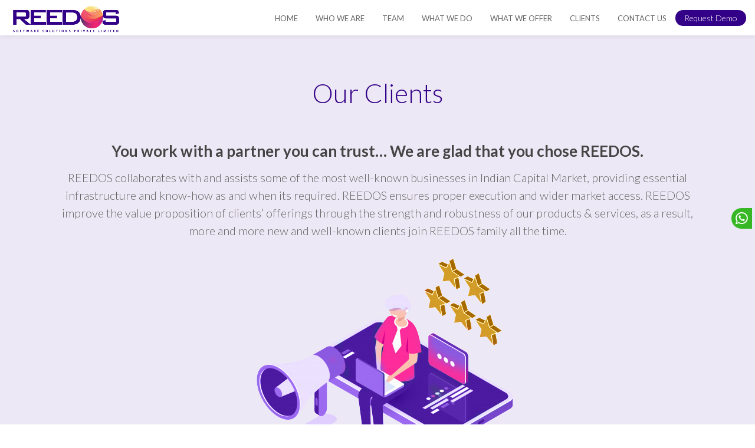

--- FILE ---
content_type: text/html
request_url: https://www.reedos.com/Clients.html
body_size: 22084
content:
<!DOCTYPE html>
<html class="no-js">
<head>
<meta charset="utf-8">
<title>Their trust is our Asset</title>
<meta name="viewport" content="width=device-width, initial-scale=1, maximum-scale=1">
<meta name="author" content="REEDOS SOFTWARE SOLUTIONS PVT LTD.">
<meta name = "description="content="aiM-Fissis is a Mutual Fund Back Office.">
<meta name="keywords" content="Mutual Fund Software, Best Mutual Fund Software, Mutual Fund Software for Broker, Best Robo Advisory for Broker, Best Wealth Management Software for Broker, Mutual Fund Software for Distributor, Best Mutual Fund Software for Distributor, Mutual Fund Software for IFA, Best Mutual Fund Software for IFA, Best Robo Advisory for IFA, Mf Back Office, StarMF, NFMII">
<script async src="https://www.googletagmanager.com/gtag/js?id=UA-142309026-2"></script>
<script>
  window.dataLayer = window.dataLayer || [];
  function gtag(){dataLayer.push(arguments);}
  gtag('js', new Date());

  gtag('config', 'UA-142309026-2');
</script>


<!-- Google Tag Manager -->
<script>(function(w,d,s,l,i){w[l]=w[l]||[];w[l].push({'gtm.start':
new Date().getTime(),event:'gtm.js'});var f=d.getElementsByTagName(s)[0],
j=d.createElement(s),dl=l!='dataLayer'?'&l='+l:'';j.async=true;j.src=
'https://www.googletagmanager.com/gtm.js?id='+i+dl;f.parentNode.insertBefore(j,f);
})(window,document,'script','dataLayer','GTM-5XGH8HJ');</script>
<!-- End Google Tag Manager -->

<!-- Stylesheet
        ================================================== -->
<link rel="stylesheet" type="text/css" href="css/bootstrap.min.css">
<link rel="stylesheet" type="text/css" href="css/animate.css">

<!--  Stylesheets
        ================================================== -->
<link rel="stylesheet" type="text/css" href="css/style.css">
<link rel="stylesheet" type="text/css" href="css/responsiveness.css">

<!-- Favicons
        ================================================== -->
<link rel="shortcut icon" href="img/favicon.ico" type="image/x-icon">

<!-- Custom Fonts -->
<link href="css/font-awesome.min.css" rel="stylesheet" type="text/css">

<!-- Owl sider -->
<link href="css/owl.carousel.min.css" rel="stylesheet" type="text/css">
<link href="css/owl.theme.default.min.css" rel="stylesheet" type="text/css">

<script type="text/javascript" src="js/modernizr.custom.js"></script>
</head>
<body>

  <!-- Google Tag Manager (noscript) -->
<noscript><iframe src="https://www.googletagmanager.com/ns.html?id=GTM-5XGH8HJ"
height="0" width="0" style="display:none;visibility:hidden"></iframe></noscript>
<!-- End Google Tag Manager (noscript) -->

<!--=======================
        ======== Preloader ========
        ========================-->
<div id="preloader">
  <div id="status">&nbsp;</div>
</div>

<!--========================
        ======== Navigation ========
        =========================-->
<nav class="navbar navbar-default navbar-fixed-top innerfixed">
  <div class="container-fluid"> 
    <div class="navbar-header page-scroll">
      <button type="button" class="navbar-toggle" data-toggle="collapse" data-target="#mobyapp"> <span class="sr-only">Toggle navigation</span> <span class="icon-bar"></span> <span class="icon-bar"></span> <span class="icon-bar"></span> </button>
      <a class="navbar-brand page-scroll" href="index.html"><img src="img/logo_white.png" alt=""></a>
    </div>
    
    <div class="collapse navbar-collapse" id="mobyapp">
      <ul class="nav navbar-nav navbar-right">
        <li><a class="page-scroll" href="index.html#home">Home</a></li>
        <li><a href="WhoWeAre.html">Who We Are</a></li>
        <li><a href="Team.html">Team</a></li>
        <li><a class="page-scroll" href="index.html#overview">What We Do</a></li>
        <li><a class="page-scroll" href="index.html#WhatWeOffer">What We Offer</a></li>
        <li><a href="Clients.html">Clients</a></li>
        <li><a href="ContactUs.html">Contact Us</a></li>
        <div class="round_btn"><a href="#" data-toggle="modal" data-target="#RequestDemo">Request Demo</a></div>
        <div class="nav-btn"> </div>
      </ul>
    </div>
  </div>
</nav>

<div class="whtsapp-call"> <i class="fa fa-whatsapp"></i><a id="whatsupclick" href="https://api.whatsapp.com/send?phone=919769410830&amp;text=We%20are%20interested%20in%20your%20services,%20get%20in%20touch%20with%20us%20ASAP." target="_blank">+91 97694 10830</a></div>


<section id="contact" style="padding-top: 120px; padding-bottom: 70px;"> <!-- Start contact -->
  <div class="container"> <!-- Container -->
    <div class="row"> <!-- Row -->
      <div class="col-lg-12"> <!-- 12 column grid -->
        <div class="col-md-12 space" >
          <!-- <h2 class="com_head">Feedback</h2> -->
          <h2 class="com_head mb50 wow fadeInUp" data-wow-delay=".2s">Our Clients</h2>
          <p class="com_bg_txt mb10 wow fadeInUp" data-wow-delay=".3s"><b>You work with a partner you can trust… We are glad that you chose REEDOS.</b></p>
          <p class="com_mid_txt wow fadeInUp" data-wow-delay=".4s">REEDOS collaborates with and assists some of the most well-known businesses in Indian Capital Market, providing essential infrastructure and know-how as and when its required. REEDOS ensures proper execution and wider market access. REEDOS improve the value proposition of clients’ offerings through the strength and robustness of our products & services, as a result, more and more new and well-known clients join REEDOS family all the time.</p>

          <div class="row wow fadeInUp" data-wow-delay=".5s">
            <div class="col-md-6 col-md-offset-3">
              <img src="img/clients_infoBg.png" class="mb40" style="max-width: 100%">
            </div>
          </div>

          <div id="happyClient" class="owl-carousel owl-theme wow fadeInUp mb20" data-wow-delay=".6s" style="display:none">
            <div class="item">
              <a href="ClientTestimonial.html"><img src="img/client_logo/Aalps_logo.jpg"></a>
            </div>
            <div class="item">
              <a href="ClientTestimonial.html"><img src="img/client_logo/EsselNewLogo.png"></a>
            </div>
            <div class="item">
              <a href="ClientTestimonial.html"><img src="img/client_logo/FinChikitsak_Logo.png"></a>
            </div>
            <div class="item">
              <a href="ClientTestimonial.html"><img src="img/client_logo/JamaPunji_logo.png"></a>
            </div>
            <div class="item">
              <a href="ClientTestimonial.html"><img src="img/client_logo/Leadercare_logo.jpg"></a>
            </div>
            <div class="item">
              <a href="ClientTestimonial.html"><img src="img/client_logo/Hexsex_logo.png"></a>
            </div>
            <div class="item">
              <a href="ClientTestimonial.html"><img src="img/client_logo/Pinnacle_logo.png"></a>
            </div>
            <div class="item">
              <a href="ClientTestimonial.html"><img src="img/client_logo/ProfitMart_logo.png"></a>
            </div>
            <div class="item">
              <a href="ClientTestimonial.html"><img src="img/client_logo/BO_largeLogo.jpg"></a>
            </div>
            <div class="item">
              <a href="ClientTestimonial.html"><img src="img/client_logo/PACE_logo.png"></a>
            </div>
          </div>

        </div>
        <!-- End contact form --> 
      </div>
      <!-- End 12 column grid --> 
    </div>
    <!-- End row --> 
  </div>
  <!-- End container -->
  <div class="clearfix"></div>

</section>

<footer>
    <div class="container">
        <div class="row">
            <div class="col-md-3">
                <img src="img/footer_logo.png" class="foot_logo mb20">
                <div style="opacity: 0.7">
                    <span style="margin-right: 15px">
                        <img src="img/ISO-9001-2015-certified.svg" title="ISO 9001:2015" alt="ISO 9001:2015" style="height: 45px">
                    </span>
                    <span>
                        <img src="img/ISO-27001-2013-certified.svg" title="ISO/IEC 27001:2013" alt="ISO/IEC 27001:2013" style="height: 45px">
                    </span>
                </div>
                <div class="social-icons">
                    <ul class="space">
                        <li><a href="https://www.facebook.com/Reedos-Software-Solutions-Private-Limited-591188594742955/" target="_blank"><i class="fa fa-facebook-square fa-2x"></i></a></li>
                        <li><a href="https://twitter.com/REEDOS9" target="_blank"><i class="fa fa-twitter-square fa-2x"></i></a></li>
                        <li><a href="https://www.linkedin.com/company/reedos-software-solutions-private-limited/" target="_blank"><i class="fa fa-linkedin-square fa-2x"></i></a></li>
                    </ul>
                </div>
            </div>
            <div class="col-md-3 col-xs-6">
                <h5 class="foot_hd">Company</h5>
                <ul class="foot_nav">
                    <li><a href="WhoWeAre.html">Who We Are</a></li>
                    <li><a href="Team.html">Our Team</a></li>
                    <li><a href="Careers.html">Career</a></li>
                    <li><a href="ContactUs.html">Contact Us</a></li>
                </ul>
            </div>
            <div class="col-md-3 col-xs-6">
                <h5 class="foot_hd">Our Products</h5>
                <ul class="foot_nav">
                    <li><a href="MokaiM.html">Mok-aiM</a></li>
                    <li><a href="IFaiM.html">IF-aiM</a></li>
                    <li><a href="MFissis.html">aiM-Fissis</a></li>
                    <li><a href="aiMF.html">aiM-F</a></li>
                    <li><a href="AimLead.html">aiM-Lead</a></li>
                    <li><a href="CRaiM.html">CR-aiM</a></li>
                </ul>
            </div>
            <div class="col-md-3 col-xs-12">
                <div class="foot_detail">
                    <span><em class="fa fa-envelope-o"></em><a href="mailto:info@reedos.com">info@reedos.com</a></span>
                    <span><em class="fa fa-mobile" style="font-size:25px;"></em><a href="tel:+919769410830">+91 9769410830</a></span>
                </div>
                <ul class="foot_nav">
                    <li><a href="#" data-toggle="modal" data-target="#PrivacyPolicy">Privacy Policy</a></li>
                    <li><a href="#" data-toggle="modal" data-target="#Disclaimer">Disclaimer</a></li>
                    <li><a href="Sitemap.html">Sitemap</a></li>
                </ul>
            </div>
        </div>
    </div>
    <div class="foot_strip">
        Copyright 2019 REEDOS SOFTWARE SOLUTIONS PRIVATE LIMITED
    </div>
</footer>

<!-- Start contact --> 

<!-- Request Demo -->

<div class="modal fade" id="RequestDemo" role="dialog">
  <div class="modal-dialog modal-sm">
    <div class="modal-content">
      <div class="modal-header">
        <button type="button" class="close" data-dismiss="modal">&times;</button>
        <h4 class="modal-title blue-hd">Request Demo</h4>
      </div>
      <div class="modal-body fttxt">
        <form name="sentMessage" id="contactForm" novalidate>
          <div class="row">
            <div class="col-md-12"> <!-- 6 column grid left form -->
              <div class="form-group" > <!-- Your name input -->
                <input type="text" autocomplete="off" class="form-control validated" placeholder="Your Name *" id="name" required data-validation-required-message="Please enter your name.">
                <p class="help-block text-danger"></p>
              </div>
              <div class="form-group"> <!-- Your email input -->
                <input type="email" autocomplete="off" class="form-control validated" placeholder="Your Email *" id="email" required data-validation-required-message="Please enter your email address.">
                <p class="help-block text-danger"></p>
              </div>
              <div class="form-group"> <!-- Your phone no. input -->
                <input type="tel" autocomplete="off" class="form-control validated" placeholder="Your Phone *" id="phone" required data-validation-required-message="Please enter your phone number.">
                <p class="help-block text-danger"></p>
              </div>
            </div>
            <!-- End 6 column grid left form -->
            <!-- <div class="col-md-12"> 
              <div class="form-group">
                <textarea class="form-control validated" placeholder="Your Message *" id="message" required data-validation-required-message="Please enter a message."></textarea>
                <p class="help-block text-danger"></p>
              </div>
            </div> -->
            <!-- End 6 column grid right form-->
            <div class="clearfix"></div>
            <div class="col-lg-12 text-center">
              <div id="success"></div>
              <button type="submit" class="btn subscribe-submit validated">Send Message</button>
              <!-- Send button --> 
            </div>
          </div>
        </form>
      </div>
    </div>
  </div>
</div>

<!--Privacy Policy-->

<div class="modal fade" id="PrivacyPolicy" role="dialog">
  <div class="modal-dialog modal-lg">
    <div class="modal-content">
      <div class="modal-header">
        <button type="button" class="close" data-dismiss="modal">&times;</button>
        <h4 class="modal-title blue-hd">Privacy Policy</h4>
      </div>
      <div class="modal-body fttxt">
        <p>REEDOS Private Limited is strongly committed to protecting the privacy of its customers/users/service hirers and to keeping the personal and financial information secure. We herewith disclose our privacy practices and encourage you to read our privacy statements to understand our policy.</p>
        <p><strong>Information collected by REEDOS and how it is used</strong></p>
        <p>www.reedos.com does not collect personally identifiable information about you except when you specifically and knowingly provide it. REEDOS may make use your personally identifiable information to operate the sites and services and to inform you of new features, services, and products from REEDOS and its affiliates. At any time you may also stop the delivery of informational or promotional mail from REEDOS by following the instructions on the mail.</p>
        <p>REEDOS has taken all necessary and reasonable measures to protect the confidentiality of the customer information and its transmission through the World Wide Web / internet. However, REEDOS or any of its associates/employees/customers cannot be held liable for disclosure of the confidential information when in accordance with this Privacy Commitment or in terms of the agreements. In the course of using this Website or availing the products and services through the online application forms, inquiries, feed-backs, subscriptions, and questionnaires, REEDOS and its Affiliates may become privy to the personal information of its customers, including information that is of a confidential nature.</p>
        <p>REEDOS may disclose personally identifiable information if required to do so by law or in good-faith belief that such action is necessary to (i) conform to the edicts of the law or comply with legal process served on the site or its owners; (ii) protect and defend the rights or property of the site-owners, the site or the users of REEDOS and (iii) act under exigent circumstances to protect the personal safety of users REEDOS the site, its owners, or the public.</p>
        <p><strong>Other Websites:</strong></p>
        <p>This site and its associate/group sites contain links to other Websites. REEDOS is not responsible for the privacy practices or the content of such Websites.</p>
        <p><strong>Notify Us:</strong></p>
        <p>If at any time you believe that REEDOS or its users/members have not adhered to these principles, please notify us by e-mail at info@REEDOS.com and we will use all commercially reasonable efforts to promptly determine and correct the problem.</p>
      </div>
    </div>
  </div>
</div>

<!-- Disclaimer -->

<div class="modal fade" id="Disclaimer" role="dialog">
  <div class="modal-dialog modal-lg">
    <div class="modal-content">
      <div class="modal-header">
        <button type="button" class="close" data-dismiss="modal">&times;</button>
        <h4 class="modal-title blue-hd">Disclaimer</h4>
      </div>
      <div class="modal-body fttxt">
        <p>By accessing our www.reedos.com ("Website") or any of its associate/group sites, you acknowledge that you have read, understood and agree to be legally bound by the terms of the Disclaimer and Terms & Conditions as set forth in this User Agreement.</p>
        <p>REEDOS Private. Limited. has taken due care and caution in compilation of the contents for all of its Websites. However, REEDOS does not guarantee the correctness, adequacy, completeness or accuracy of any information and is not responsible for any errors or omissions or for the results obtained from the use of such information. REEDOS specifically states that it cannot be held liable for any damages (monetary, legal or otherwise) caused by any error, omission, interruption, deletion, defect, failure, and that it has no financial liability whatsoever to any user on account of the use of the information provided on its Website.</p>
        <p>REEDOS advises its users to verify the veracity / appropriateness of the information before taking any decisions. The information on this Website is updated from time to time. REEDOS however excludes any warranties (whether expressed or implied), as to the quality, accuracy, efficacy, completeness, performance, fitness or any of the contents of the Website, including (but not limited) to any comments, feedback and advertisements contained within the Site. REEDOS is not responsible for any errors, omissions or representations on any of our pages or on any links on any of our pages. REEDOS does not endorse in anyway any advertisers on our web pages. Please verify the veracity of all information on your own before undertaking any alliance. This Website may contain articles contributed by individuals. The views are exclusively their own and do not necessarily represent the views of the Website or its management. The linked sites are not under our control and we are not responsible for the contents of any linked site or any link contained in a linked site, or any changes or updates to such sites. REEDOS is providing these links to you only as a convenience, and the inclusion of any link does not imply endorsement by us of the site.</p>
        <p>No materials in this Website or any of its associate/group sites should be taken as investment advice / recommendation directly, indirectly, implicitly, or in any manner whatsoever, including but not limited to investments, mutual funds, equities, or of any financial instrument, or products or services offered by any REEDOS, whatsoever. The information provided are NOT in nature of any recommendation or solicitation to buy or sell any securities. Your use of all the information contained on this Website or any of its associate / group sites is governed by this Terms and Conditions of Use.</p>
        <p>REEDOS hereby expressly disclaims any implied warranties imputed by the laws of any jurisdiction. We consider ourselves and intend to be subject to the jurisdiction only of the courts of the Mumbai in India. If you don't agree with any of our disclaimers above please do not read the material on any of our pages and exit the Website immediately. This Website is specifically for users in the territory of India. Although the access to users outside India is not denied provided in compliance with all applicable laws/ REEDOS shall have no legal liabilities whatsoever in any laws of any jurisdiction other than India. We reserve the right to make changes to our Website and these disclaimers, terms, and conditions at any time.</p>
      </div>
    </div>
  </div>
</div>

<!--========================
        ====== Footer Section ======
        =========================-->



<!-- jQuery Version 1.11.0 
        ================================================== --> 
<script type="text/javascript" src="https://ajax.googleapis.com/ajax/libs/jquery/1.11.1/jquery.min.js"></script> 

<!-- Bootstrap Core JavaScript
        ================================================== --> 
<script type="text/javascript" src="js/bootstrap.min.js"></script> 

<!-- Other JavaScripts
        ================================================== --> 
<script type="text/javascript" src="js/jquery.easing.min.js"></script> 
<script type="text/javascript" src="js/wow.min.js"></script> 
<script type="text/javascript" src="js/jquery.cycle.all.js"></script> 
<script type="text/javascript" src="js/jquery.maximage.js"></script> 

<!-- Contact Form
        ================================================== --> 
<script type="text/javascript" src="js/jqBootstrapValidation.js"></script> 
<script type="text/javascript" src="js/contact.js"></script> 
<script type="text/javascript" src="js/Sub.js"></script> 
<script type="text/javascript" src="js/jquery.ajaxchimp.js"></script> 

<!--  Custom Scripts
        ================================================== --> 
<script src="js/main.js"></script>
<script src="js/owl.carousel.min.js"></script>

<script type="text/javascript">

  $('#happyClient').owlCarousel({
      loop:true,
      margin:25,
      nav:true,
      dots:false,
      smartSpeed: 450,
      autoplay:true,
      autoplayTimeout:1500,
      autoplayHoverPause:true,
      responsive:{
          0:{
              items:1
          },
          600:{
              items:2
          },
          1000:{
              items:4
          }
      }
  })

</script>
</body>
</html>

--- FILE ---
content_type: text/css
request_url: https://www.reedos.com/css/style.css
body_size: 49791
content:
@import url('https://fonts.googleapis.com/css?family=Lato:300,300i,400,700,700i');
body {padding: 0 !important}
:focus{outline: none}
body,
html {
    overflow-x: hidden;
    font-family: 'Lato', sans-serif;
    height: 100%;
    width: 100%;
    -webkit-font-smoothing: antialiased;
}
html { font-size: 100% }
*,
*:after,
*::before {
    -webkit-box-sizing: border-box;
    -moz-box-sizing: border-box;
    box-sizing: border-box;
}
p {
    font-size: 1.1rem;
    line-height: 1.5em;
    font-weight: 300;
}
a {
    font-size: 1em;
    line-height: 1.625rem;
    font-weight: 600;
    text-decoration: none;
}
a:hover { text-decoration: none }
h1,
h2,
h3 {
    font-weight: normal;
}
h1 {
    font-size: 3rem;
    line-height: 3.5rem;
    font-weight: 200;
}
h2 {
    font-size: 2.5rem;
    line-height: 3.6rem;
    margin-bottom: 1.7rem;
    font-weight: 200;
}
h3 {
    font-size: 1.2rem;
    line-height: 2.25rem;
    font-weight: 300;
}
h4 {
    /*font-size: 1rem;*/
    line-height: 1.625rem;
    font-weight: 400;
}
h5 {
    font-size: 0.8125rem;
    line-height: 1rem;
    font-weight: 300;
    color: white;
    text-transform: uppercase;
}
ul { list-style: none }
ul,
menu,
dir {
    display: block;
    list-style: none;
    -webkit-margin-before: 1em;
    -webkit-margin-after: 1em;
    -webkit-margin-start: 0px;
    -webkit-margin-end: 0px;
    -webkit-padding-start: 00px;
}
li a { display: inline }
hr {
    margin-top: 4.568em;
    margin-bottom: 4.568em;
}
.left { text-align: left }
.right { text-align: right }
.padding-left { padding-left: 60px }
.bottom { padding-bottom: 40px }
.top { padding-top: 40px }

.hpage {z-index:9999; text-align:left; position:absolute; bottom:25px; left:30px;}
.hpage > a {background:#d52573; width:10px; height:10px; margin-right:5px; display:inline-block; text-indent:-9999px; transition:0.3s ease; -webkit-transition:0.3s ease; -moz-transition:0.3s ease; border-radius:10px;}
.hpage > a.activeSlide { background: #fff; width:30px; transition:0.9s ease; -webkit-transition:0.9s ease; -moz-transition:0.9s ease;}
.hpage > a:focus { outline: none; }
#cycle-loader {height:32px; left:50%; margin:-8px 0 0 -8px; position:absolute; top:50%; width:32px; z-index:999;}
#maximage {display:none;position:fixed !important;}
.in-slide-content {position:relative; z-index:999; margin-top:250px; padding-left:20px; display:inline-block;}
.Homespace img {border-radius: 5px; padding:5px; background-color: white; max-width: 150px;}
.Homespace h1 {font-size: 70px; color: white; font-weight: bold;}
.Homespace h3 {font-size: 25px; color: white; font-weight: 300 !important; line-height: normal; margin-bottom: 20px;}
.Homespace a {display: inline-block;}
/*.Homespace a {border:1px solid #fff; background: rgba(0,0,0,0.2); display: inline-block; transition: 0.3s all ease; border-radius: 5px; padding: 5px 15px; color: #fff}
.Homespace a:hover {background: rgba(255,255,255,1); color: black; transition: 0.3s all ease}*/

.bantxt {font-size:22px;}
.caption{ font-size:40px; color:#fff; text-align:right; text-transform:uppercase; font-family:'PT Sans Narrow'; line-height:40px; text-shadow: -1px -1px 0 #121212, 1px -1px 0 #121212, -1px 1px 0 #121212, 1px 1px 0 #121212;}
.caption span{ display:block; color:#9cbf4a; font-family: 'pt_sansbold'; font-weight:700;}
.caption b{font-family: 'pt_sansbold';  font-weight:700;}
.light-text {color:#ddd;text-shadow: 0 1px 0 #666;}
.smaller-text {font-size:30px;}
.mc-hide-scrolls{overflow:hidden;}
body .mc-cycle {height:100%; left:0; overflow:hidden; position:fixed; top:0; width:100%; z-index:-1;}
div.mc-image {-webkit-transition: opacity 1s ease-in-out; -moz-transition: opacity 1s ease-in-out; -o-transition: opacity 1s ease-in-out; transition: opacity 1s ease-in-out; -webkit-background-size: cover; -moz-background-size: cover; -o-background-size: cover; background-size: cover; background-position:center center; background-repeat:no-repeat; height:100%; overflow:hidden; width:100%;}
.mc-old-browser .mc-image {overflow:hidden;}
.homecontact {position:absolute; left:0; bottom:0;  width:100%; padding:10px 0 0px;}
.homecontact input {width:100%; border:none; line-height:35px; height:35px; margin-bottom:15px; padding:0 10px; font-size:15px; background:rgba(255,255,255,0.90); background:#FFFFFF\0/; transition:0.3s ease; -webkit-transition:0.3s ease; -moz-transition:0.3s ease; position:relative;}
.homecontact button {background:#d92c2c;}
.owl-wrapper-outer {margin-bottom:30px;}
.Hscrolldown {position:absolute; z-index:99; bottom:10px; left:50%; margin-left:-10px; color:#FFFFFF; text-align:center; display:inline-block; width:20px;}
.Hscrolldown i {font-size:30px;}
.Hscrolldown:hover {color:#FFFFFF;}
.homecontact .btn {position:relative; padding-left:50px; margin: 0}
.homecontact .btn i {font-size:25px; margin-right:5px; position:absolute; left:12px; top:13px}
.Hscrolldown2 {position:absolute; z-index:99; bottom:10px; right:20px; color:#FFFFFF; text-align:center; display:inline-block;}
.Hscrolldown2:hover {color:#FFFFFF;}
.navbar-nav>li {margin-top: 3px;}
.highlight { color: #d52573 }
span.bold { font-weight: 700 }
span.light { font-weight: 300 }
a.btn { margin: 0 10px 0 0 }
.contact_info em {margin-right: 10px; vertical-align: middle;}
.contact_info a {color: #d52573; vertical-align: middle;}
.img-resp {max-width: 100%}
.img_wd100 {width: 100%}
.Products {text-align: center; min-height: 180px; transition: 0.3s all ease; background-color: white; padding: 15px; display: block;}
.Products .com_bg_txt {font-weight: 400}
.Products .com_mid_txt {margin-bottom: 0; font-size: 18px;}
.Products:hover {box-shadow: 0 2px 2px rgba(41,47,56,0.1), 0 4px 4px rgba(41,47,56,0.1), 0 8px 8px rgba(41,47,56,0.1), 0 16px 16px rgba(41,47,56,0.1), 0 32px 32px rgba(41,47,56,0.1);
    -webkit-transform: translateY(-5px);
    transform: translateY(-5px);
    transition: 0.15s;}
.sprite {background: url(../img/sprite.png) no-repeat;}
.about-box {padding: 15px; min-height: 390px; margin-bottom: 20px; transition: 0.3s all ease}
.about-box:hover {/*background-color: #ede8f5;*/ background-image: linear-gradient(to bottom, #ede8f5, #fff); box-shadow: 0 2px 2px rgba(41,47,56,0.1), 0 4px 4px rgba(41,47,56,0.1), 0 8px 8px rgba(41,47,56,0.1), 0 16px 16px rgba(41,47,56,0.1), 0 32px 32px rgba(41,47,56,0.1);
    -webkit-transform: translateY(-5px);
    transform: translateY(-5px);
    transition: 0.15s;}
.about-box:hover h3 {transition: 0.3s all ease}
.about-box h3 {color: #d52573; font-size: 30px;}
.about-box i {display: block; width: 59px; height: 66px; margin: 0 auto 10px; transform: scale(0.85); transition: 0.3s all ease}
.about-box p {font-size: 17px; color: #666;}
.about-box:hover p {color: #444}
.about_icon1 {background-position: -248px 0;}
/*.about-box:hover .about_icon1 {background-position: -248px -71px;}*/
.about_icon2 {background-position: 0 0;}
/*.about-box:hover .about_icon2 {background-position: 0 -71px;}*/
.about_icon3 {background-position: -62px 0;}
/*.about-box:hover .about_icon3 {background-position: -62px -71px;}*/
.about_icon4 {background-position: -124px 0;}
/*.about-box:hover .about_icon4 {background-position: -124px -71px;}*/
.about_icon5 {background-position: -186px 0;}
/*.about-box:hover .about_icon5 {background-position: -186px -71px;}*/
.about-box:hover i {transform: scale(1); transition: 0.3s all ease}
.whoweare_icon1 {background-position: 0px -141px;}
/*.about-box:hover .whoweare_icon1 {background-position: 0px -212px;}*/
.whoweare_icon2 {background-position: -62px -141px;}
/*.about-box:hover .whoweare_icon2 {background-position: -62px -212px;}*/
.whoweare_icon3 {background-position: -125px -141px;}
/*.about-box:hover .whoweare_icon3 {background-position: -125px -212px;}*/
.vision_icon1 {background-position: -187px -141px;}
.vision_icon2 {background-position: -249px -141px;}
.vision_icon3 {background-position: -311px -141px;}
.vision_icon4 {background-position: -187px -212px;}
.vision_icon5 {background-position: -249px -212px;}
.wwd_bx {background-color: #e2daef; min-height: 425px;}
.wwd_bx:hover {background-color: #fff; background-image: none; box-shadow: 0 2px 2px rgba(41,47,56,0.1), 0 4px 4px rgba(41,47,56,0.1), 0 8px 8px rgba(41,47,56,0.1), 0 16px 16px rgba(41,47,56,0.1), 0 32px 32px rgba(41,47,56,0.1);
    -webkit-transform: translateY(-5px);
    transform: translateY(-5px);
    transition: 0.15s;}
.wwd_bx p {font-size: 16px; font-weight: 300; color: #222}
.ftnav {margin: 0 0 10px; padding: 0; text-align: center}
.ftnav li {display: inline-block; padding: 0 5px; position: relative; line-height: normal}
.ftnav li:after {position: absolute; top: 5px; right: -2px; content: ""; width: 1px; height: 15px; background-color: #330187;  line-height: normal; display: block}
.ftnav li:last-child:after {display: none}
.ftnav li a {font-weight: normal; color: #444; transition: 0.3s all ease}
.ftnav li a:hover {color:#d52573; transition: 0.3s all ease}
.blue-hd {font-size: 25px; color: #330187}
.fttxt p {font-size: 13px; font-weight: 400}
.mobile_Trans_app sub {background-color: #f0516b; color: white; line-height: 12px; text-align: center; border-radius: 50%; display: inline-block; font-size: 12px; width: 12px; height: 12px; margin-left: 3px; margin-right: 15px;}
.mb50 {margin-bottom: 50px !important}
.mb20 {margin-bottom: 20px !important}
.mb30 {margin-bottom: 30px !important}
.mb40 {margin-bottom: 40px !important}
.hg_auto {min-height: auto}
.contact_btn {background-color: #ede8f5; position: relative; display: inline-block; color: #444; padding: 15px; border-radius: 5px; font-weight: 600}
.Presentation_cont {text-align: left;}

#contactAddress {margin-bottom: 30px;}
.contact_card {background-color: white; padding: 15px; min-height: 170px;}
.contact_card h3 {font-weight: bold; margin: 0 0 10px; padding: 0;}
.contact_card p {margin-bottom: 15px}
.contact_card span {display: block;}
.contact_card .contact_info {font-size: 18px;}

.contact_ft_text b {color: #444}
.contact_ft_text b a {color: #444}

.currentOpening_list {margin: 0; padding: 0;}
.currentOpening_list li {list-style-type: none; margin-bottom: 15px; border-bottom: 1px solid rgba(0,0,0,0.2); padding-bottom: 10px; overflow: hidden;}
.currentOpening_list li .opening_dt {float: left;}
.currentOpening_list li .opening_dt b {font-size: 17px; color: #666; display: block;}
.currentOpening_list li .opening_dt i {font-style: normal; color: #999; font-size: 12px}
.currentOpening_list li .opening_btn {float: right;}
.currentOpening_list li .opening_btn a {display: block; background-color: white; padding: 5px 20px; border-radius: 20px;} 
.currentOpening_list li .opening_btn a:hover {background-color: #330187; color: white}

/**************************
******** PRELOADER ********
**************************/
#preloader {
    position: fixed;
    top: 0;
    left: 0;
    right: 0;
    bottom: 0;
    background-color: #fff;
    z-index: 9999; 
}
#status {
    width: 100%;
    height: 400px;
    position: absolute;
    left: 0%; 
    top: 15%; 
    background-image: url(../img/loading.gif); 
    background-repeat: no-repeat;
    background-position: center;    
}
/***********************
****** Navigation ******
***********************/
.navbar-default {
    height: 60px;
    background: #fff;
    border: none;
    padding: 0 !important;
    margin-bottom: 0 !important;
    -webkit-backface-visibility: hidden;
    -webkit-box-shadow: 0px 2px 8px 0px rgba(50, 50, 50, 0.08);
    box-shadow: 0px 2px 8px 0px rgba(50, 50, 50, 0.08);
}
.navbar-default .navbar-brand img {
    max-height: 75px;
    -webkit-backface-visibility: hidden;
    transition: 0.3s all ease
}
.navbar {background:none !important; box-shadow: none !important}
.navbar-default .navbar-collapse {background:none !important;}

.navbar.compress {background:#fff !important; box-shadow: 0px 2px 8px 0px rgba(50, 50, 50, 0.08) !important; transition: 0.3s all ease}
.navbar.compress .navbar-brand img {max-height: 45px; transition: 0.3s all ease}
.navbar.compress ul.nav.navbar-nav.navbar-right {margin-top: 3px; transition: 0.3s all ease}

.innerfixed {background:#fff !important; box-shadow: 0px 2px 8px 0px rgba(50, 50, 50, 0.08) !important; transition: 0.3s all ease}
.innerfixed .navbar-brand img {max-height: 45px; transition: 0.3s all ease}
.innerfixed ul.nav.navbar-nav.navbar-right {margin-top: 3px; transition: 0.3s all ease}

.navbar-brand {padding: 10px 15px;}
ul.nav.navbar-nav.navbar-right { margin-top:20px; margin-right: 0; transition: 0.3s all ease}
.navbar-fixed-top .navbar-collapse,
.navbar-fixed-bottom .navbar-collapse {
    /*max-height: 1000px;*/
    background: #fff;
    text-align: center;
}
a.navbar-brand.page-scroll { margin-top: 0px }
.navbar-default .navbar-brand:hover,
.navbar-default .navbar-brand:focus,
.navbar-default .navbar-brand:active,
.navbar-default .navbar-brand.active { color: #ffffff }
.navbar-default .navbar-collapse { border-color: rgba(255,255,255,.02) }
.navbar-default .navbar-toggle {
    border-color: #444;
    background-color: transparent;
    border-radius: 0px;
}
.navbar-default .navbar-toggle .icon-bar { background-color: #330187 }
.navbar-default .navbar-toggle:hover,
.navbar-default .navbar-toggle:focus { background-color: transparent !important }
.navbar-default .nav li a {
    line-height: 20px;
    font-weight: 400;
    font-size: 13px;
    text-transform: uppercase;
    color: #666;
}
.navbar-default .nav li a.active,
.navbar-default .nav li a:hover,
.navbar-default .nav li a:focus {
    outline: 0;
    color: #d52573;
    background-color: transparent !important;
}
.navbar-default .navbar-nav>.active>a {
    color: #d52573;
    border-top: none;
    background-color: transparent !important;
}
.navbar-default .navbar-nav>.active>a:hover,
.navbar-default .navbar-nav>.active>a:focus {
    color: #d52573;
    border-top: none;
    background-color: transparent;
}
.navbar-nav .nav-btn {float:right;}
.navbar-nav .nav-btn a {padding:10px 5px; display:block; float:left}
.navbar-nav .nav-btn a b {border:1px solid #E1E1E1; color:#999; border-radius:2px; font-weight:normal; display:block; padding:5px 10px; transition:0.3s all ease}
.navbar-nav .nav-btn a b:hover {border:1px solid #6330b8; color:#330187; transition:0.3s all ease}
/**************************
****** Home Section *******
**************************/
#home {
    position: relative;
    z-index: 0;
    overflow: hidden;
    color: #330187;
    padding-bottom: 10px;
    text-align: left;
    height: 100vh;
}
.homenav {position:absolute; cursor:pointer; top:-10px; right:30px; width:40px;}
.homenav em {height:5px; background:#330187; border-radius:10px; display:block; margin-bottom:5px;}
.downloadfile {margin:0; padding:0; width:100%}
.downloadfile li {float:left; width:48%; margin-right:2%}
.downloadfile li a {border:1px solid #CCC; display:block; line-height:50px; color:#000; padding-left:35px; font-weight:normal; position:relative; transition:0.3s ease; -webkit-transition:0.3s ease; -moz-transition:0.3s ease; font-size:16px;}
.downloadfile li a:before {position:absolute; content:"\f1c1"; font-family:'FontAwesome'; color:#F00; font-size:25px; left:7px; top:0;}
.downloadfile li a:hover {border:1px solid #F00; transition:0.3s ease; -webkit-transition:0.3s ease; -moz-transition:0.3s ease; background:#DA2D2D; color:#FFF}
.downloadfile li a:hover:before {color:#FFF;}
span.fa.fa-angle-double-left.fa-2x {
background: #ffffff;
padding: 5px 10px;
color: rgb(104, 104, 104);
border-top-left-radius: 5px;
border-bottom-left-radius: 5px;
opacity: .70;
}
span.fa.fa-angle-double-right.fa-2x {
padding: 5px 10px;
background: red;
color: #ffffff;
border-top-right-radius: 5px;
border-bottom-right-radius: 5px;
opacity: .70;
}

.toplogo {float:left; margin-top:0px; padding-left:50px; margin-bottom:30px;}

.Inrhd {font-size:40px; background:#DB2519; color:#FFF; padding:10px;}
.inrlist {margin:0 0 30px; padding:0;}
.inrlist li {position:relative; padding-left:18px; text-align:left; margin-left:10px;}
.inrlist li:before {position:absolute; content:"\f061"; font-family:'FontAwesome'; font-size:12px; left:0; top:2px; color:#DB2519;}

span.fa.fa-angle-double-right.fa-2x:hover,
span.fa.fa-angle-double-left.fa-2x:hover{
    opacity: 1;
    -webkit-transition: all .5s;
    -moz-transition: all .5s;
    transition: all .5s;
}

#owl-home .item img{
    display: block;
    width: auto;
    height: auto;
}

.ban_mob-img {
    position: fixed;
    top: 0;
    left: 0;
    width: 100%;
    height: 100%;
}

#home .owl-buttons .owl-next {
position: absolute;
right: 0%;
top: 30%;
width: 45px;
height: 45px;
border-radius: 0;
background: #ffffff;
opacity: .7;
margin-right: -1px;
color: #000000;
border-top-left-radius: 5px;
border-bottom-left-radius: 5px;
}

#home .owl-buttons .owl-prev {
position: absolute;
left: 0%;
top: 30%;
width: 45px;
height: 45px;
border-radius: 0;
background: #ffffff;
opacity: .7;
margin-left: -1px;
color: #000000;
border-top-right-radius: 5px;
border-bottom-right-radius: 5px;
}

#home .owl-buttons .owl-next:hover,
#home .owl-buttons .owl-prev:hover {
opacity: 1;
}

#home .owl-buttons .fa{
    padding-top: 6px;
}

#owl-home .item img:hover{
    display: block;
    width: auto;
    height: auto;
}

.round_btn {margin-top: 15px; display: inline-block;}
.round_btn a {border-radius: 20px; padding: 5px 15px !important; color: white !important; background-color: #330187; transition: 0.3s all ease; font-weight: 300}
.round_btn:hover a, .round_btn a:hover {background-color: #d52674 !important; transition: 0.3s all ease }

/***** Reedos Infographic *****/

#WeReedos {
    background: #ede8f5;
    position: relative;
    display: block;
    z-index: 20;
    text-align: center;
}

.com_head {color: #330187; font-size: 45px; font-weight: 300; margin-bottom: 40px}
.com_bg_txt {color: #444; font-size: 26px; font-weight: 300; margin-bottom: 30px;}
.com_mid_txt {color: #666; font-size: 20px; font-weight: 300; margin-bottom: 30px;}
.com_pink_head {font-size: 36px; color: #d52573;}
.pink_clr {color: #d52573;}
.violet_clr {color: #330187;}
.aimf_list {margin:0; padding: 0}
.aimf_list li {font-size: 16px; color: #666; margin-bottom: 5px; font-weight: 300; position: relative;}
.aimf_list li:before {content: ""; width: 7px; height: 7px; border-radius: 2px; display: inline-block; background-color: rgba(0,0,0,0.3); margin-right: 7px;}

.mb10 {margin-bottom: 10px}
hr {border-top:1px solid #ccc;}
.key_advantage {margin: 0; padding: 0; text-align: left;}
.key_advantage li {position: relative; padding: 10px 10px 10px 120px; min-height: 142px;}
.key_advantage li:nth-child(odd):after {position: absolute; left: 0; bottom: 0; width: 50%; height: 2px; border-bottom: 2px solid #dad4e2; content: ""; transition: 0.3s all ease}
.key_advantage li:nth-child(even):after {position: absolute; right: 0; bottom: 0; width: 50%; height: 2px; border-bottom: 2px solid #dad4e2; content: ""; transition: 0.3s all ease}
.key_advantage li:hover {background-color: #ede8f5;}
.key_advantage li:hover p {color: black}
.key_advantage li span {box-shadow: 0 0.3125rem 1.25rem 0 rgba(169,194,225,.61); position: absolute; width: 85px; height: 85px; background-color: white; left: 15px; top: 30px; border-radius: 50%;}
.key_advantage li span i {width: 85px; height: 85px; display: block;}
.key_advantage li h3 {color: #d52573; font-size: 30px;}
.key_advantage li p {font-size: 17px; color: #666}
.key_advantage li:nth-child(even) {text-align: right; padding: 10px 120px 10px 10px;}
.key_advantage li:nth-child(even) span {right: 15px; left: inherit;}
.key_advantage li:hover:after {width: 100%; transition: 0.3s all ease; border-bottom: 2px solid #9c85bb;}
.key_adv_icon1 {background-position: 0 -284px;}
.key_adv_icon2 {background-position: -88px -284px;}
.key_adv_icon3 {background-position: -177px -284px;}
.key_adv_icon4 {background-position: -265px -284px;}
.key_adv_icon5 {background-position: -354px -284px;}
.key_adv_icon6 {background-position: -443px -284px;}
.key_adv_icon7 {background-position: -532px -284px;}
.key_adv_icon8 {background-position: 0px -377px;}
.key_adv_icon9 {background-position: -88px -377px;}
.key_adv_icon10 {background-position: -177px -377px;}
.key_adv_icon11 {background-position: -265px -377px;}
.key_adv_icon12 {background-position: -354px -377px;}
.key_adv_MFicon1 {background-position: 0 -468px;}
.key_adv_MFicon2 {background-position: -88px -468px;}
.key_adv_MFicon3 {background-position: -177px -468px;}
.key_adv_MFicon4 {background-position: -265px -468px;}
.key_adv_MFicon5 {background-position: -354px -468px;}
.key_adv_MFicon6 {background-position: -443px -468px;}
.key_adv_MFicon7 {background-position: -532px -468px;}
.key_adv_MFicon8 {background-position: 0px -561px;}
.key_adv_MFicon9 {background-position: -88px -561px;}
.key_adv_MFicon10 {background-position: -177px -561px;}
.key_adv_MFicon11 {background-position: -265px -561px;}
.key_adv_MFicon12 {background-position: -354px -561px;}
.key_adv_MFicon13 {background-position: -443px -561px;}
.key_adv_MFicon14 {background-position: -532px -561px;}
.key_adv_IFicon1 {background-position: 0px -654px;}
.key_adv_IFicon2 {background-position: -88px -654px;}
.key_adv_IFicon3 {background-position: -177px -654px;}
.key_adv_IFicon4 {background-position: -265px -654px;}
.key_adv_IFicon5 {background-position: -354px -654px;}
.key_adv_IFicon6 {background-position: -443px -654px;}
.key_adv_IFicon7 {background-position: -532px -654px;}
.key_adv_IFicon8 {background-position: 0px -744px;}
.key_adv_IFicon9 {background-position: -88px -744px;}
.key_adv_IFicon10 {background-position: -177px -744px;}
.key_adv_IFicon11 {background-position: -265px -744px;}
.key_adv_IFicon12 {background-position: -354px -744px;}
.key_adv_IFicon13 {background-position: -443px -744px;}
.key_def_list {margin: 0; padding: 0; text-align: left;}
.key_def_list li {margin-bottom: 10px; font-size: 17px; color: #666; font-weight: 300; position: relative; padding-left: 25px; transition: 0.3s all ease}
.key_def_list li:before {position: absolute; font-size: 18px; top: 1px; left: 8px; font-family:'FontAwesome'; content: "\f105"; transition: 0.3s all ease;}
.key_def_list li:hover {color: black; transition: 0.3s all ease; padding-left: 33px;}
.key_def_list li:hover:before {left: 15px; color: #330187; transition: 0.3s all ease;}



/**************************
******** Features *********
**************************/

.common_pad {padding-top: 6.5rem; padding-bottom: 4.2rem;}

.common_greybg {
    background: #F9F7F5;    
    position: relative;
    display: block;
    z-index: 20;
    text-align: center;
    padding-top: 150px
}

.common_whitebg {
    background: #fff;
    position: relative;
    display: block;
    z-index: 20;
    text-align: center;
}

#features {
    background: #F9F7F5;
    position: relative;
    display: block;
    z-index: 20;
    text-align: center;
}
.feature { margin-top: 3.25rem }


/**************************
********* Overview ********
**************************/
#overview {
    margin: 0px;
    height: auto;
    /*background: #ede8f5;*/
    background-image: linear-gradient(to bottom right, #e2daef, #fff);
    /*background-attachment: fixed;*/
    position: relative;
    display: block;
    z-index: 20;
    text-align: left;
    overflow: hidden;
    margin-top: -5px;
}
#overview .section-title {margin-bottom:0;}
#overview .section-title h2 {margin-bottom:0;}
.section-title {
    text-align: center;
    margin-bottom: 1.625rem;
}
.content-left {
    text-align: right;
    padding-right: 2rem;
    padding-bottom: 6.5rem;
}
.content-right {
    text-align: left;
    padding-left: 2rem;
    padding-bottom: 6.5rem;
}
.center img { overflow: hidden }
.overview { margin-top: 1.5rem }
.overview h4 {font-size:18px;}
.overview p {font-size:15px;}
.overview i {position:relative; margin-bottom:30px; display:block; opacity:1; transition:0.3s all ease; width:70px; height:70px; margin:0 auto;}
.overview i:before {position:absolute; content:""; border:2px solid #B8B8B8; top:-13px; left:50%; margin-left:-200px; border-radius:5%; width:400px; height:400px; background: #ffffff;  z-index:-1}
.overview i:after {position:absolute; border-radius:5%; width:400px; height:400px; border:2px solid #330187; content:""; top:-11px; left:50%; margin-left:-200px; opacity:0; transform:scale(0); transition:0.3s all ease; z-index:-1}
.overview:hover i:after {opacity:1; transform:scale(1); transition:0.3s all ease; background:#fff;}
.overview:hover i {opacity:1; transition:0.3s all ease}
.overview:hover i:before {opacity:0; transition:0.3s all ease}


/***** vision_mission ********/
#vision_mission {
    margin: 0px;
    height: auto;
    position: relative;
    display: block;
    z-index: 20;
    text-align: left;
    overflow: hidden;
    margin-top: -5px;
    background: #fff;
    text-align: center;
}

/**************************
******* Subscription ******
**************************/
#bigTriangleInverted path {
	position:relative;
    fill: #000000;
}
/* Big Triangle */
svg#bigTriangleInverted { pointer-events: none; position:relative;
background: #ffffff; }
#subscribe {
    padding-top: 2.4rem;
    padding-bottom: 6.5rem;
    margin-top: -7px;
    position: relative;
    display: block;
    z-index: 100;
    text-align: center;
    background: #000000;
    color: #ffffff;
	position:relative;
}
input.subscribe-input {
    background: transparent;
    padding: 11px 20px;
    width: 300px;
	display:inline-block;
	color:#fff;
    font-weight: 300;
height:50px;
    border-radius: 5px;
	
}
.subscribe-input:focus { outline: 0 }
.subscribe-submit {
    padding: 12px 20px;
    background: #d52573;
    color: #ffffff;
    font-weight: 600;
    text-transform: uppercase;
    letter-spacing: 1px;
    -webkit-font-smoothing: antialiased;
}
.subscribe-submit:hover {
    color: #ffffff;
    background-color: #330187;
    -webkit-transition: all .5s;
    -moz-transition: all .5s;
    transition: all .5s;
}

/** Careers **/
#careers {
    text-align: center;
    padding-top: 120px; padding-bottom: 70px; background-color: white;
    position:relative;
    overflow: hidden;
}

#careers .com_head {margin-bottom: 70px}

.careers_content {padding-top: 50px;}
.careers_content p {font-size: 20px;}

/**************************
********* Contact *********
**************************/
#contact {
    text-align: center;
    padding-top: 2.4rem;
    background: #ede8f5;
	position:relative;
    overflow: hidden;
}
.form-control {
    display: block;
    width: 100%;
    height: 34px;
    padding: 6px 12px;
    font-size: 14px;
    line-height: 1.42857143;
    background-color: rgba(255, 255, 255, 0);
    background-image: none;
    border: 1px solid #ccc;
    border-radius: 5px;
    -webkit-box-shadow: inset 0 1px 1px rgba(0,0,0,.075);
    box-shadow: inset 0 1px 1px rgba(0,0,0,.075);
    -webkit-transition: border-color ease-in-out .15s,-webkit-box-shadow ease-in-out .15s;
    -o-transition: border-color ease-in-out .15s,box-shadow ease-in-out .15s;
    transition: border-color ease-in-out .15s,box-shadow ease-in-out .15s;
}

.alert-danger {
    color: #da2d2d;
    background-color: rgba(242, 222, 222, 0);
    letter-spacing: 1px;
    font-weight: lighter;
    border-color: #FFFFFF;
    border-radius: 0px;
}
#contact .close {
    color: #da2d2d;
    opacity: 0.5;
}
#subscribe .close {
    color: #fff;
    opacity: 0.5;
}
#subscribe .alert-danger {
    color: #da2d2d;
    background-color: rgba(242, 222, 222, 0);
    letter-spacing: 1px;
    font-weight: lighter;
    border-color:black;
    border-radius: 0px;
}
#subscribe .alert-success {
    color: #fff;
    letter-spacing: 1px;
    background-color: black;
    border-color: black;
    border-radius: 0px;
}

.alert-success {
    color: #000000;
    letter-spacing: 1px;
    background-color: #FFFFFF;
    border-color: #FFFFFF;
    border-radius: 0px;
}

#happyClient .item {margin: 10px 10px 20px 10px;}
#happyClient .item a {display: block; text-align: center; background-color: white; padding: 15px 10px; transition: 0.3s all ease;}
#happyClient .item a:hover {box-shadow: 5px 5px 20px -7px rgba(0,0,0,0.3); transition: 0.3s all ease; transform: scale(1.02);}
#happyClient .item a img {width: auto !important; max-width: 100%; height: 50px; display: block; margin: 0 auto}
#happyClient .owl-dots {position: relative;}
#happyClient .owl-dots .owl-dot.active span {width: 25px; background-color: #330187 !important; transition: 0.3s all ease; outline: none;}
#happyClient .owl-dots .owl-dot span {background-color: #d52573 !important}
#happyClient .owl-nav .owl-prev, #happyClient .owl-nav .owl-next {font-size: 35px; width: 35px; height: 35px; text-align: center; padding: 0px 10px !important; position: relative; transition: 0.3s all ease}
#happyClient .owl-nav .owl-prev span, #happyClient .owl-nav .owl-next span {position: absolute; top: -3px; left: 0; width: 100%; line-height: 35px;}
#happyClient .owl-nav .owl-prev:hover, #happyClient .owl-nav .owl-next:hover {background-color: #d52673}


#contactAddress .owl-nav .owl-prev, #contactAddress .owl-nav .owl-next {font-size: 35px; width: 35px; height: 35px; text-align: center; padding: 0px 10px !important; position: relative; transition: 0.3s all ease}
#contactAddress .owl-nav .owl-prev span, #contactAddress .owl-nav .owl-next span {position: absolute; top: -3px; left: 0; width: 100%; line-height: 35px;}
#contactAddress .owl-nav .owl-prev:hover, #contactAddress .owl-nav .owl-next:hover {background-color: #d52673}

/*.client_list a {display: block; text-align: center; margin-bottom: 25px; background-color: white; border-radius: 10px; padding: 15px 10px; transition: 0.3s all ease;}
.client_list a:hover {box-shadow: 0px 10px 40px -17px rgba(0,0,0,0.6); transition: 0.3s all ease; transform: scale(1.02);}
.client_list a img {width: auto !important; max-width: 100%; height: 50px; display: block; margin: 0 auto}*/

.gray-bg {background-color: #f0f6f6}

/**************************
****** Footer Section *****
**************************/
footer {background-color: #330187; position: relative; padding: 30px 0 0}
footer .foot_logo {opacity: 0.7}
footer .social-icons ul li a {color: rgba(255,255,255,0.5);}
footer .foot_hd {color: rgba(255,255,255,1); margin-bottom: 10px; font-size: 18px;}
footer .foot_nav {margin: 0; padding: 0}
footer .foot_nav li {list-style-type: none;}
footer .foot_nav li a {display: block; color: rgba(255,255,255,0.4); font-size: 14px; font-weight: 300; transition: 0.3s all ease;}
footer .foot_nav li a:hover {color: rgba(255,255,255,1); transition: 0.3s all ease;}
footer .foot_detail span {color: white; display: inline-block; margin-right: 15px; margin-bottom: 10px;}
footer .foot_detail span em {display: inline-block; color: #dc4e8d; vertical-align: middle; font-size: 18px; margin-right: 10px; width: 20px; height: 20px; text-align: center
}
footer .foot_detail span a {color: white; font-weight: 300; font-size: 18px; display: inline-block; vertical-align: middle;}
footer .foot_strip {background-color: rgba(0,0,0,0.4); font-weight: 300; margin-top: 20px; padding: 20px 0; text-align: center; color: rgba(255,255,255,0.3); font-size: 13px;}


#footer {
    background: url(../img/bg/FooterBG.jpg);
    text-align: center;
    padding: 30px 0;
	position:relative;
}
#footer small {line-height:15px; display:block; opacity:0.7}
.social-icons li {
    display: inline;
    padding-left: 0.4rem;
    padding-right: 0.4rem;
    color: #ffffff;
}
.social-icons li a { color: #330187 }
.social-icons li a:hover {
    color: #d52573;
    -webkit-transition: all .5s;
    -moz-transition: all .5s;
    transition: all .5s;
    -webkit-font-smoothing: antialiased;
}
#footer p {
    font-size: 14px;
    color: #330187;
}


.semi_hd {font-weight: bold; font-size: 24px; color: black}

.semi_Dashhd {font-weight: normal; font-size: 30px; color: black; position: relative; padding-left: 20px; margin-bottom: 20px}
.semi_Dashhd:before {position: absolute; top: 0; left: 0; width: 5px; height: 40px; content: ""; background-color: #dd2360}

/* What We Offer */

#WhatWeOffer {margin: 0px; height: auto; background: url(../img/WhatWeOffer_bg.jpg) no-repeat top right fixed; background-size: cover; position: relative; display: block; z-index: 20; text-align: left; overflow: hidden; margin-top: -5px;}

.ifaim_list li {min-height: 130px}
.ifaim_list li span {top: 20px}
.ifaim_list li div {padding-top: 23px}

.Pra_quotes {position: relative; font-style: italic; color: black; font-size: 36px; line-height: normal; display: inline-block;}
.Pra_quotes span {display: inline-block; margin-left:550px; font-size: 24px;}
.Pra_quotes .fa {font-size: 20px; color: #dd2360}
.Pra_quotes .fa-quote-left {vertical-align: top;}
.Pra_quotes .fa-quote-right {vertical-align: top;}

.mok_vol_bg {background-color: #ede8f5; padding: 50px 0;}
.mok_her_box {background-color: #e2daef; min-height: 300px; padding: 15px; transition: 0.3s all ease}
.mok_her_box:hover {background-color: #fff; transition: 0.3s all ease}
.mok_her_box p {font-size: 16px; font-weight: 300; color: #222}
.mok_her_box .semi_Dashhd {font-size: 24px; line-height: normal;}
.mok_her_box .semi_Dashhd:before {height: 30px;}
.left_shift_key {margin-left: 80px;}


/* Testimonial */

#testimonial {background: #fff url(../img/testimonial_bg.jpg) no-repeat bottom center; background-size: cover; position: relative; z-index: 9; padding-bottom: 0; padding-top: 100px;}
.client_test .item {background-color: #fff; border:1px solid #a1a1a1; margin: 25px 0; box-shadow: 5px 5px 20px 0 rgba(0,0,0,0.15); padding: 35px 25px; position: relative; border-radius: 0px; transition: 0.3s all ease; transform: scale(0.7); opacity: 0.3; filter: grayscale(1);}
.client_test .owl-item.center .item {background-color: white; border:1px solid #e4e4e4; box-shadow: 5px 5px 20px 0 rgba(0,0,0,0.15); opacity: 1; transition: 0.3s all ease; transform: scale(1); filter: grayscale(0);}
.client_test {position: relative; padding-bottom: 60px}
.client_test:before {position: absolute; top: 0; left: 0; width: 35%; content: ""; height: 100%; background-image: linear-gradient(to right, #ebebeb , rgba(235,235,235,0)); z-index: 9}
.client_test:after {position: absolute; top: 0; right: 0; width: 35%; content: ""; height: 100%; background-image: linear-gradient(to left, #ebebeb , rgba(235,235,235,0)); z-index: 9}
.client_test .item i {font-size: 50px; margin-bottom: 15px; color: #d52573; display: block; opacity: 0.3}
.client_test .item p {font-size: 18px; line-height: 30px; color: #444; font-weight: 300; margin-bottom: 10px; font-style: italic;}
.client_test .item img {width: auto !important; display: inline-block !important; height: 60px; margin-bottom: 15px;}
.client_test .owl-nav {position: absolute; top: 0; width: 100%; z-index: 99; height: 100%}
.client_test .owl-nav button {position: absolute; width: 30%; height: 100%;}
.client_test .owl-nav button:hover {background-color: transparent !important; color: black !important}
.client_test .owl-nav button:focus {outline: none;}
.client_test .owl-nav button span {text-indent: -9999px; width: 100%; height: 100%; position: absolute; top: 0; left: 0}
.client_test .owl-nav .owl-prev {left: 0;}
.client_test .owl-nav .owl-next {right: 0;}
.client_test .owl-nav .owl-prev span {cursor: url("../img/left_arrow.png"), auto;}
.client_test .owl-nav .owl-next span {cursor: url("../img/right_arrow.png"), auto;}

.client_test .owl-dots {position: relative; z-index: 999}
.client_test .owl-dots .owl-dot.active span {width: 25px; background-color: #330187 !important; transition: 0.3s all ease; outline: none;}
.client_test .owl-dots .owl-dot span {background-color: #d52573 !important}

.text_user1, .text_user2 {position: absolute; top: 300px; z-index: 100;}
.text_user1 img, .text_user2 img {width: 220px;}
.text_user1 {left: 50px;}
.text_user2 {right: 50px;}

.reedos_info_box {position: relative;}
.reedos_info_box img {z-index: 99; position: relative;}
.reedos_info_list {position: absolute; top: 0; left: 0; width: 100%; height: 100%; z-index: 9}
.reedos_info_list li {position: absolute; display: inline-block; background-color: #f0f8ff; border-radius: 15px; padding: 5px 15px; box-shadow: 5px 5px 10px 0 rgba(0,0,0,0.1); border:1px solid rgba(0,0,0,0.2)}
.reedos_info_list li:nth-child(1) {top: -5px; left: 165px; padding-right: 35px;}
.reedos_info_list li:nth-child(2) {top: 157px; left: 152px; padding-right: 35px;}
.reedos_info_list li:nth-child(3) {bottom: 34px; left: 145px; padding-right: 35px;}
.reedos_info_list li:nth-child(4) {top: -5px; right: 155px; padding-left: 35px;}
.reedos_info_list li:nth-child(5) {top: 156px; right: 62px; padding-left: 35px;}
.reedos_info_list li:nth-child(6) {bottom: 35px; right: 127px; padding-left: 35px;}

/* Team Member */
#particles {position: absolute; top:0; left: 0; width: 100%; height: 100%;}
.teambuilder {position: relative; height: 600px;}
.teamMember {position: absolute; border-radius: 50%; background-color: #fff; border:10px solid #fff; box-shadow: 20px 20px 30px -15px rgba(0,0,0,0.4); z-index: 9; overflow: hidden; display: block; transition: 0.3s all ease; width: 200px; height: 200px;}
.teamMember:hover {border: 2px solid #fff; transition: 0.3s all ease; background-color: white; box-shadow: 0 0 40px 0 rgba(0,0,0,0.5); z-index: 99 !important; transform: scale(1);}
.teamMember img {max-width: 100%; opacity: 0.5; transition: 0.3s all ease; filter: grayscale(1);}
.teamMember:hover img {opacity: 1; transition: 0.3s all ease; filter: grayscale(0);}
.mb-col1 {background-color: #81619a}
.mb-col2 {background-color: #de68a0}
.mb-col3 {background-color: #ee6f86}
.mb-col4 {background-color: #f29783}
.mb-col5 {background-color: #ffca62}
.member1 {top: 130px; left: 100px; transform: scale(1); z-index: 10;}
.member2 {top: 40px; left: 240px; transform: scale(0.8); z-index: 9;}
.member3 {top: 150px; left: 285px; transform: scale(0.7); z-index: 11;}
.member4 {top: 185px; left: 400px; transform: scale(0.6); z-index: 8;}
.member5 {top: 55px; left: 365px; transform: scale(0.6); z-index: 8;}
.member6 {top: 150px; left: 530px; transform: scale(0.8); z-index: 9;}
.member7 {top: 225px; left: 660px; transform: scale(0.9); z-index: 8;}
.member8 {top: 60px; left: 620px; transform: scale(0.6); z-index: 9;}
.member9 {top: 70px; left: 875px; transform: scale(0.7); z-index: 10;}
.member10 {top: 160px; left: 790px; transform: scale(0.8); z-index: 8;}

.member11 {top: 230px; left: 880px; transform: scale(0.55); z-index: 9;}
.member12 {top: 15px; right: 150px; transform: scale(0.4); z-index: 9;}
/*.member13 {top: 220px; right: 50px; transform: scale(0.5); z-index: 9;}
.member14 {top: 110px; right: 120px; transform: scale(0.9); z-index: 9;}
.member15 {top: 50px; right: 0px; transform: scale(0.8); z-index: 9;}*/


.jun_team {position: absolute; bottom: 0; border-radius: 50%; width: 100px; height: 100px; display: inline-block; opacity: 0.5; transition: 0.3s all ease; text-align: center; overflow: hidden;}
.jun_team img {max-width: 100%; opacity: 0; transition: 0.3s all ease; transform: scale(1.2);}
.jun_team:hover img {opacity: 1; transition: 0.3s all ease;}
.jun_team:hover {transform: scale(1); transition: 0.3s all ease; opacity: 1; padding: 5px; z-index: 10; box-shadow: 0 0 10px 0 rgba(0,0,0,0.3)}
.jun_memb1 {z-index: 9; transform: scale(0.7); left: 0;}
.jun_memb2 {z-index: 9; transform: scale(0.5); left: 50px;}
.jun_memb3 {z-index: 9; transform: scale(0.8); left: 100px;}
.jun_memb4 {z-index: 9; transform: scale(0.6); left: 150px;}
.jun_memb5 {z-index: 9; transform: scale(1); left: 200px;}
.jun_memb6 {z-index: 9; transform: scale(0.7); left: 250px;}
.jun_memb7 {z-index: 9; transform: scale(0.5); left: 300px;}
.jun_memb8 {z-index: 9; transform: scale(0.9); left: 350px;}
.jun_memb9 {z-index: 9; transform: scale(0.7); left: 400px;}
.jun_memb10 {z-index: 9; transform: scale(0.6); left: 450px;}
.jun_memb11 {z-index: 9; transform: scale(0.7); left: 500px;}
.jun_memb12 {z-index: 9; transform: scale(0.5); left: 550px;}
.jun_memb13 {z-index: 9; transform: scale(0.8); left: 600px;}
.jun_memb14 {z-index: 9; transform: scale(0.5); left: 650px;}
.jun_memb15 {z-index: 9; transform: scale(0.6); left: 685px;}
.jun_memb16 {z-index: 9; transform: scale(0.7); left: 730px;}
.jun_memb17 {z-index: 9; transform: scale(0.5); left: 780px;}
.jun_memb18 {z-index: 9; transform: scale(0.8); left: 830px;}
.jun_memb19 {z-index: 9; transform: scale(0.7); left: 880px;}
.jun_memb20 {z-index: 9; transform: scale(0.6); left: 920px;}
.jun_memb21 {z-index: 9; transform: scale(0.5); left: 965px;}
.jun_memb22 {z-index: 9; transform: scale(0.6); left: 1000px;}
.jun_memb23 {z-index: 9; transform: scale(0.7); left: 1045px;}
.jun_memb24 {z-index: 9; transform: scale(0.5); left: 1090px;}
.jun_memb25 {z-index: 9; transform: scale(0.5); left: -35px;}
.jun_memb26 {z-index: 9; transform: scale(0.6); left: 1120px;}
.jun_memb27 {z-index: 9; transform: scale(0.4); left: 1150px;}

.team_bg {position: relative; display: block; z-index: 20;  text-align: center; padding-top: 150px; background-image: linear-gradient(to top, #e0e5f4 0%, white 100%); padding-top: 6rem; padding-bottom: 4.2rem;}
.team_bg .com_head {margin-bottom: 20px;}
.team_bg .com_bg_txt {line-height: 36px; font-size: 30px;}
.teamDetailsBody {max-width: 750px; margin: 40px auto; position: relative;}
.teamDetailsBody .team-avtar {display: inline-block; vertical-align: middle; border-radius: 50%; background-color: #fff; border:10px solid #fff; box-shadow: 20px 20px 30px -15px rgba(0,0,0,0.4); z-index: 9; position: relative; overflow: hidden; transition: 0.3s all ease; width: 250px; height: 250px; margin-right: -70px;}
.teamDetailsBody .team-avtar img {max-width: 100%}
.team-details {display: inline-block; vertical-align: middle; position: relative; z-index: 8; width: 550px; height: 550px; padding: 70px 80px 50px 120px; border-radius: 50%; background-color: #eeeeee; box-shadow: 20px 20px 30px -15px rgba(0,0,0,0.4);}
.team-details h2 {margin-bottom: 5px; font-weight: 700; color: #330187; font-size: 36px; line-height: 36px;}
.team-details small {font-size: 20px; margin-bottom: 20px; display: block; font-weight: 300; color: black}
.teamDetailsBody .mfp-close {background-color: #f05561; width: 40px; height: 40px; padding: 5px; text-align: center; color: white !important; border-radius: 50%; position: absolute; top: 40px; right: 100px; opacity: 1; line-height: 25px; font-size: 32px !important; transition: 0.3s all ease}
.teamDetailsBody .mfp-close:active {top: 40px !important}
.teamDetailsBody .mfp-close:hover {transform: scale(1.2); transition: 0.3s all ease}
.team-details .team_cont {height: 270px; overflow: hidden;}
.team-details .team_cont p {font-size: 16px; line-height: 1.625em; color: rgba(0,0,0,0.7); margin-bottom: 10px;}
.team-details .team_cont p:last-child {margin-bottom: 0}

/* custom scroller*/
.mCSB_scrollTools .mCSB_dragger .mCSB_dragger_bar {background-color: rgb(143, 164, 218) !important; width: 6px !important;}
.mCSB_inside>.mCSB_container {margin-right: 20px !important}
.mCSB_scrollTools .mCSB_draggerRail {background-color: rgb(218, 222, 232) !important}

.about_compBg {background: url(../img/about_comp.jpg) no-repeat top center; background-size: cover; height: 780px; position: relative;}
.about_compBg .container {position: relative; height: 100%}
.blue-text {color: #330187}

.about_compBg b {display: block; font-weight: bold;}
.about_compBg .abCaption2 {position: absolute; right: 0; width: 40%; bottom: 100px; text-align: left; font-weight: 300; line-height: 45px;}
.about_compBg .abCaption1 {font-weight: 300; line-height: 45px;}

.btn-blue {background-color: #330187; border-color: #330187;}
.btn-blue:hover, .btn-blue:focus {background-color: #d52674; border-color: #d52674;}


/* at start */
.my-mfp-slide-bottom .zoom-anim-dialog {
    opacity: 0;
    -webkit-transition: all 0.2s ease-out;
    -moz-transition: all 0.2s ease-out;
    -o-transition: all 0.2s ease-out;
    transition: all 0.2s ease-out;

    -webkit-transform: translateY(-20px) perspective( 600px ) rotateX( 10deg );
    -moz-transform: translateY(-20px) perspective( 600px ) rotateX( 10deg );
    -ms-transform: translateY(-20px) perspective( 600px ) rotateX( 10deg );
    -o-transform: translateY(-20px) perspective( 600px ) rotateX( 10deg );
    transform: translateY(-20px) perspective( 600px ) rotateX( 10deg );
}

/* animate in */
.my-mfp-slide-bottom.mfp-ready .zoom-anim-dialog {
    opacity: 1;
    -webkit-transform: translateY(0) perspective( 600px ) rotateX( 0 ); 
    -moz-transform: translateY(0) perspective( 600px ) rotateX( 0 ); 
    -ms-transform: translateY(0) perspective( 600px ) rotateX( 0 ); 
    -o-transform: translateY(0) perspective( 600px ) rotateX( 0 ); 
    transform: translateY(0) perspective( 600px ) rotateX( 0 ); 
}

/* animate out */
.my-mfp-slide-bottom.mfp-removing .zoom-anim-dialog {
    opacity: 0;

    -webkit-transform: translateY(-10px) perspective( 600px ) rotateX( 10deg ); 
    -moz-transform: translateY(-10px) perspective( 600px ) rotateX( 10deg ); 
    -ms-transform: translateY(-10px) perspective( 600px ) rotateX( 10deg ); 
    -o-transform: translateY(-10px) perspective( 600px ) rotateX( 10deg ); 
    transform: translateY(-10px) perspective( 600px ) rotateX( 10deg ); 
}

/* Dark overlay, start state */
.my-mfp-slide-bottom.mfp-bg {
    opacity: 0;

    -webkit-transition: opacity 0.3s ease-out; 
    -moz-transition: opacity 0.3s ease-out; 
    -o-transition: opacity 0.3s ease-out; 
    transition: opacity 0.3s ease-out;
}
/* animate in */
.my-mfp-slide-bottom.mfp-ready.mfp-bg {
    opacity: 0.8;
}
/* animate out */
.my-mfp-slide-bottom.mfp-removing.mfp-bg {
    opacity: 0;
}

.support {background-color: white; padding: 0px 15px; border-radius: 25px; display: inline-block; color: #330187; display: none;}
.support {margin: 5px;}
.support a {display: inline-block; color: #444}
.support img {margin-right: 10px;}

.inner_pad {padding: 70px 0}

.sitemap_block {background-color: white; padding: 15px; margin-bottom: 20px; border-radius: 10px; border: 1px solid rgba(0,0,0,0.15); position: relative; height: 100%; text-align: left;}
.sitemap_block b {font-size: 20px; display: block; margin-bottom: 25px; color: #330187}
.sitemap_block ul {margin:0; padding: 0;}
.sitemap_block ul li {position: relative; margin-bottom: 15px; display: inline-block; margin-right: 10px;}
/*.sitemap_block ul li:before {position: absolute; top: 9px; left: 3px; content: ""; width: 8px; height: 8px; background-color: #d52674}*/
.sitemap_block ul li a {display: inline-block; color: #666; background-color: rgba(0,0,0,0.1); border:1px solid rgba(0,0,0,0.1); border-radius: 20px; padding: 5px 15px; font-weight: normal; font-size: 14px; transition: 0.3s all ease}
.sitemap_block ul li a:hover {color: #000; background-color: white; transition: 0.3s all ease}
/*.sitemap_block ul li:hover:before {background-color: #f68d6a}*/

#aboutUs {padding-top: 120px; padding-bottom: 70px; background-image: linear-gradient(to bottom right, #330187, #9a8fe6);}
#aboutUs h2 {margin-bottom: 70px; color: white}
.aboutUs_cont {color: white;}
.aboutUs_cont p {font-size: 20px; line-height: normal; color: rgba(255,255,255,0.7); margin-bottom: 15px;}

.about_value b {font-size: 18px; color: #d52674; display: block; margin-bottom: 5px;}
.about_value p {font-size: 18px; line-height: normal;}

.culture_text h2 {color: #330187; font-size: 30px; font-weight: bold; line-height: normal; margin-bottom: 20px}
.culture_text p {font-size: 18px;}


.whtsapp-call {
    padding: 2px 9px 2px 4px;
    position: fixed;
    z-index: 999;
    top: 25em;
    right: -133px;
    cursor: pointer;
    transition: all .7s ease;
    background: 0 0;
    color: #fff;
    border-top-left-radius: 22px;
    border-bottom-left-radius: 22px;
    display: block;
    border: 1px solid transparent
}

.whtsapp-call a {
    position: relative;
    float: left
}

.whtsapp-call i {
    float: left;
    font-size: 24px;
    background-color: #37b725;
    color: white;
    border-radius: 30px 0 0 30px;
    padding: 5px;
    width: 35px; height: 35px; text-align: center; line-height: 24px;
}

.whtsapp-call:hover {
    right: 0;
    transition: all .7s ease;
    background: #37b725;
    border: 1px solid #fff
}

.whtsapp-call a {
    color: #fff;
    font-size: 15px;
    text-decoration: none;
    margin-top: 4px;
    font-weight: 700;
    margin-left: 5px
}

.whatsappNo i {font-size: 24px; margin-right: 5px; vertical-align: middle; display: inline-block;}
.whatsappNo {font-weight: normal; color: #330187; font-size: 16px; vertical-align: middle;}
.btn-preview {
    background: linear-gradient(45deg, #330187, #bf298a);
    color: white !important;
    padding: 10px 17px;
    font-size: 16px;
}

.carousel-inside-content li{
    font-size: 20px;
    color: white;
}

--- FILE ---
content_type: text/css
request_url: https://www.reedos.com/css/responsiveness.css
body_size: 10733
content:

@media only screen and (min-width: 993px) and (max-width: 1100px) {
    .jun_team {display: none;}
    .member1 {top: 130px; left: 0px; transform: scale(1); z-index: 10;}
    .member2 {top: 40px; left: 140px; transform: scale(0.8); z-index: 9;}
    .member3 {top: 150px; left: 185px; transform: scale(0.7); z-index: 11;}
    .member4 {top: 185px; left: 300px; transform: scale(0.6); z-index: 8;}
    .member5 {top: 55px; left: 265px; transform: scale(0.6); z-index: 8;}
    .member6 {top: 150px; left: 430px; transform: scale(0.8); z-index: 9;}
    .member7 {top: 225px; left: 560px; transform: scale(0.9); z-index: 8;}
    .member8 {top: 60px; left: 520px; transform: scale(0.6); z-index: 9;}
    .member9 {top: 70px; left: 775px; transform: scale(0.7); z-index: 10;}
    .member10 {top: 160px; left: 690px; transform: scale(0.8); z-index: 8;}
    .teambuilder {height: 500px;}
}

@media only screen and (min-width: 240px) and (max-width: 992px) {
	#home {padding-top:0px !important;
         height:100vh; 
         padding-bottom: 0}
	.homenav {top:15px; right:20px;}
	.toplogo img {width:180px !important;}
	h2 { line-height:normal;}
    #overview {min-height: auto; max-height: auto}
    #contact {padding-top: 70px !important;}

    .navbar {background-color: white !important}
    .navbar .navbar-brand img {max-height: 35px !important;}
    .navbar-nav {background: white !important; margin: 0 !important; width: 100%}
    .navbar-collapse {padding:0;}
    .navbar-default .navbar-collapse {/*max-height: 250px;*/ /*padding-bottom: 20px*/}
    ul.nav.navbar-nav.navbar-right {padding-bottom: 20px}
    .navbar-default .nav li a {padding: 5px 0}

    .com_head {color: #330187; font-size: 36px; font-weight: 300; margin-bottom: 30px !important}
    .com_bg_txt {color: #444; font-size: 22px; font-weight: 300; margin-bottom: 20px;}
    .com_mid_txt {color: #666; font-size: 16px; font-weight: 300; margin-bottom: 20px;}
    .com_pink_head {font-size: 24px; color: #d52573;}
    /*p {font-size: 1rem !important}*/
    .aboutUs_cont p {font-size: 18px !important; text-align: center;}
    #aboutUs {padding-top: 80px;}

    .common_pad {padding: 70px 0 !important}
    #careers {padding-top: 80px;}
    .careers_content {padding-top: 0; text-align: center}

    .key_advantage li h3 {font-size: 20px; line-height: normal;}
    .key_advantage li p {font-size: 14px;}
    .inner_page {padding-top: 60px;}
    .navbar-nav {width: auto;}

    .common_greybg {padding-top: 90px !important}
    .key_advantage li div p {font-size: 15px;}
    .ifaim_list li div {padding-top: 0}
    .left_shift_key {margin-left: 0}

    .jun_team {display: none;}

    .teamMember {position: static; transform: scale(1); display: inline-block; width: 150px; height: 150px; margin:10px; border:5px solid #fff;}
    .teambuilder {height: auto;}
    .team_bg .com_bg_txt {font-size: 24px;}
    .about_compBg {height: auto; background-position: 10% 50%}
    .about_compBg .abCaption2, .about_compBg .abCaption1 {position: static; width: 100%; background-color: rgba(255,255,255,0.7); text-align: center; font-size: 22px; padding: 20px; line-height: 28px; font-weight: 400}
    .about_compBg .abCaption1 {margin-bottom: 20px;}

}

@media only screen and (min-width: 240px) and (max-width: 768px) {
	.navbar-nav .nav-btn {float:none; width:100%; overflow:hidden; text-align:center; background:#DCDCDC}
	.navbar-nav .nav-btn a {float:none; display:inline-block;}
	.navbar-nav .nav-btn a b {background:#FFFFFF}
    .Products h2 {font-size: 25px}
    .about-box {min-height: auto}
    .Products {margin-bottom: 20px}
    .Presentation_cont {text-align: center; margin-bottom: 40px}
    .Pra_quotes {margin-left: 0}
    .Pra_quotes span {margin-left: 0}

    .teamDetailsBody .team-avtar {display: block; width: 100px; border-radius: 10px; height: 100px; margin: 0 auto -20px; border:3px solid #fff;}
    .team-details {width: auto; height: auto; border-radius: 20px; padding: 20px; text-align: center;}
    .team-details .team_cont {height: auto; overflow: inherit;}
    .teamDetailsBody .mfp-close {top: 60px; right: 10px; border-radius: 10px;}

    .client_test .item p {font-size: 16px; line-height: 22px;}
    .client_test .item img {height: 50px !important;}

    .client_test:after, .client_test:before {display: none;}
    footer {text-align: center;}
    footer .foot_hd {line-height: normal; text-transform: capitalize;}
    footer .foot_nav {margin-bottom: 15px;}
    footer .foot_logo {height: 35px;}
}

@media only screen and (min-width: 240px) and (max-width: 480px) {
	.btn-learn {padding:7px 7px 7px 25px !important; margin-right:0; font-size:12px !important;}
	.btn-learn i {font-size:15px !important; top:8px !important; left:5px !important;}
	.hpage {bottom: 0; width: 100%; left: 0; text-align: center;}
	.signupbox {bottom:70px; top:inherit; width:100%; position: static;}
	#overview {padding-bottom:30px;}
	#overview .section-title h2 {font-weight:500;}
	#News .mainheading {font-weight:500; margin-bottom:0}
	#contact .mainheading {font-weight:500;}
	#features {padding:70px 0 50px 0}
	#features h2 {font-weight:500;}
	#features p {font-size:18px;}
    .in-slide-content {position: absolute; background-color: rgba(51, 1, 135, 0.6); padding: 0 10px 0; top: 0; bottom: 0; margin-top: 0 !important; left: 0; right: 0;}
    .in-slide-content h1 {font-size: 40px; font-weight: bold; line-height: normal; color: white; margin: 0; padding-top: 160px;}
    .in-slide-content h3 {font-weight: 300 !important; font-size: 25px;}
    .in-slide-content h1 br {display: none !important;}

    .culture_text .col-md-6 {margin-bottom: 20px;}

    #maximage .mc-image {
    min-height: 480px;
    height: 100% !important;}
    .about-box {margin-bottom: 0}
    hr {margin-top: 2em; margin-bottom: 2em;}

    .mok_her_box {min-height: auto}
}
@media (max-width: 992px) { 
    h1 {
        font-size: 2.5rem;
        line-height: 3.2rem;
        font-weight: 200;
    }
    p {
        font-size: .9rem;
        line-height: 1.425em;
    }
    .space {
        padding-top: 20px;
        padding-bottom: 20px;
    }
}
@media (max-width: 860px) { 
    h1 {
        font-size: 1.8rem;
        line-height: 2.2rem;
        font-weight: 200;
    }
  /*  p {
        font-size: .8rem;
        line-height: 1.325em;
    }*/
    .space {
        padding-top: 10px;
        padding-bottom: 10px;
    }
    .review h1 {
        font-size: 1rem;
        line-height: 1.5rem;
    }
    section.bigtriangle-bg {
        padding: 30px;
        height: 30rem;
    }
    .panel-body {
        font-size: 0.75rem;
        line-height: 1.0rem;
    }
    #download a.btn.btn-download { padding: 10px 10px }
    #screenshots {
        padding-top: 3.5rem;
        padding-bottom: 3.5rem;
        text-align: center;
    }
    #footer .social-icons .space {
        padding-top: 40px;
        padding-bottom: 40px;
    }
}
@media (min-width: 780px) { 
    .navbar-default {
        padding: 15px 0;
        border: 0;
        background-color:#FFFFFF;
        -webkit-transition: padding .3s;
        -moz-transition: padding .3s;
        transition: padding .3s;
    }
    .navbar-default .navbar-brand {
        font-size: 2em;
        -webkit-transition: all .3s;
        -moz-transition: all .3s;
        transition: all .3s;
    }
    .navbar-default .navbar-nav>.active>a { border-radius: 0px }
}
@media (max-width:766px) { 
    h1 {
        font-size: 2rem;
        line-height: 2.5rem;
        font-weight: 200;
    }
    #home { text-align: center;}
    .carousel-inside-content li{text-align: left;}
	.toplogo {margin-top:0px; padding-left:20px; margin-bottom:30px;}
	.toplogo img {width:210px;}
	.btmlogo img {width:210px;}
    .padding-left {
        padding-left: 0;
        margin: 0 10px;
    }
	.in-slide-content {margin-top:70px;}
    .pull-right { padding-top: 20px }
	.homecontact {padding:15px 0 0px;}
	.Hscrolldown2 {display:none;}	
    h2 { font-size: 2rem }
    p {
        /*font-size: 0.9rem;*/
        line-height: 1.325em;
    }
    #overview {
        max-height: 170rem;
        padding-top: 3.5rem;
        text-align: center;
    }
    .content-left,
    .content-right { text-align: center }
    .center img { margin: 0 auto }
    .about-content { text-align: center }
    #screenshots { text-align: center }
    #download { text-align: center }
    section#contact .form-group input,
    section#contact .form-group textarea { padding: 10px }
    #footer .social-icons .space {
        padding-top: 40px;
        padding-bottom: 40px;
    }
}
@media (max-width:360px) { 
    #home { padding-top: 0px }
    h1 { font-size: 1.75rem }
    h2 { font-size: 1.5rem }
	.in-slide-content {padding:0 5px;}
	.bantxt {font-size:16px;}
	.hpage {bottom:10px;}
    a.btn { margin: 0 5px 0 0 }
    .btn-learn,
    .btn-download { padding: 10px 20px }
   /* #features {
        padding-top: 2.5rem;
        padding-bottom: 3.5rem;
    }*/
    .review h1 {
        font-size: 0.9rem;
        line-height: 1.4rem;
        font-weight: 500;
    }
    h4 { font-size: 0.8rem }
    section.bigtriangle-bg { padding: 10px }
    #overview { padding-top: 2.5rem }
    .content-right { padding-bottom: 2.5rem }
    #download { padding-top: 2rem }
    p {
        font-size: 0.8rem;
        line-height: 1.425em;
    }
    #screenshots { padding-top: 1.5rem }
    #subscribe {
        padding-top: 1.4rem;
        padding-bottom: 2.5rem;
    }
    #contact {
        padding-top: 1rem;
        padding-bottom: 2.5rem;
    }
    i.fa.fa-2x {
        padding: 0 2px;
        font-size: 20px;
    }
    #footer p { font-size: 12px }
}
@media (max-width:320px) { 
   /* h1 { font-size: 1.5rem }
    h2 { font-size: 1.2rem }*/
    a.btn { margin: 0 2px 0 0 }
    .btn-learn,
    .btn-download { padding: 5px 15px }
    /*#features {
        padding-top: 1.5rem;
        padding-bottom: 2.5rem;
    }*/
    .review h1 {
        font-size: 0.85rem;
        line-height: 1.3rem;
        font-weight: 400;
    }
    h4 { font-size: 0.75rem }
    section.bigtriangle-bg { padding: 10px }
    #overview { padding-top: 1.5rem }
    .content-right { padding-bottom: 1.5rem }
    #download { padding-top: 1rem }
    p {        
        line-height: 1.425em;
    }
    #screenshots { padding-top: 1.5rem }
    #subscribe {
        padding-top: 1.4rem;
        padding-bottom: 2.5rem;
    }
    #contact {
        padding-top: 1rem;
        padding-bottom: 2.5rem;
    }
    i.fa.fa-2x {
        padding: 0 2px;
        font-size: 20px;
    }
    #footer p { font-size: 12px }
}


--- FILE ---
content_type: image/svg+xml
request_url: https://www.reedos.com/img/ISO-27001-2013-certified.svg
body_size: 13783
content:
<svg xmlns="http://www.w3.org/2000/svg" width="620.362" height="251" viewBox="0 0 620.362 251">
  <g id="ISO-27001-2013-certified" transform="translate(-2866.424 -17410.5)">
    <g id="Group_513" data-name="Group 513">
      <g id="Group_508" data-name="Group 508" transform="translate(135.78 714.974)">
        <path id="Path_3068" data-name="Path 3068" d="M123.937,174.966v-25.4H57.644v25.4H72.853V229.3H57.644v25.4h66.293V229.3H108.728V174.966Z" transform="translate(2673 16618.342)" fill="#fff"/>
        <path id="Path_3069" data-name="Path 3069" d="M246.225,189.172c-4.1-1.192-25.181-7.226-28.831-8.418s-6.63-2.905-6.63-5.066,3.352-4.47,10.132-4.47c21.381,0,31.653,13.186,31.653,13.186s1.157,1.542,1.545,2.095h20.629V150.523H252.576v6.545c-1.691-1.168-14.179-9.318-33.544-9.318-25.553,0-39.783,13.261-39.783,33.078s17.954,28.012,22.946,30.1,24.51,7.6,32.854,10.206,11.4,4.47,11.4,5.811-3.65,4.842-14.08,4.842c-18.168,0-27.524-10.714-29.166-12.788v-.016c-.522-.7-1.135-1.528-1.343-1.839-.241-.361-.8-1.161-1.187-1.714H180.044v38.418H203.2v-8.023c2.694,1.793,16.488,10.4,33.04,10.4,18.476,0,42.018-8.046,42.018-33.152S250.322,190.364,246.225,189.172Z" transform="translate(2623.87 16619.076)" fill="#fff"/>
        <path id="Path_3070" data-name="Path 3070" d="M406.033,147.157c-30.8,0-56.06,15.4-56.06,54.709S377.4,255.9,406.168,255.9s55.925-14.589,55.925-53.628S434.942,147.157,406.033,147.157Zm.271,82.537c-10.537,0-17.292-2.432-17.292-27.962s5-28.233,17.7-28.233c7.7,0,17.021.54,17.021,27.422S416.841,229.694,406.3,229.694Z" transform="translate(2554.897 16619.314)" fill="#fff"/>
        <g id="Group_506" data-name="Group 506" transform="translate(2770.514 16702.027)">
          <path id="Path_3071" data-name="Path 3071" d="M128.844,93.314a116.019,116.019,0,0,1,25.2-26.813,102.11,102.11,0,0,0,12.552,7.924c-7.389,8.237-14.009,17.362-15.106,18.889h4.434c2.661-3.587,8.166-10.8,13.97-17.2a115.018,115.018,0,0,0,20.122,7.613c-1.873,3.973-3.288,7.447-4.119,9.586h3.852c.885-2.2,2.182-5.275,3.8-8.67a128.6,128.6,0,0,0,28,3.609v5.062h3.576V88.27a129.264,129.264,0,0,0,27.844-3.2c1.525,3.225,2.752,6.136,3.6,8.247h3.852c-.8-2.054-2.135-5.338-3.9-9.116a115.963,115.963,0,0,0,20.5-7.417c5.582,6.227,10.8,13.071,13.37,16.533h4.433c-1.063-1.48-7.34-10.135-14.474-18.181a102.686,102.686,0,0,0,13.9-8.632,116.005,116.005,0,0,1,25.2,26.813h4.3a118.52,118.52,0,0,0-199.21,0h4.3Zm62.766-12.856a111.975,111.975,0,0,1-19.165-7.076c.822-.855,1.644-1.682,2.457-2.466,8.288-7.993,21.921-16.769,24.91-18.659a44.144,44.144,0,0,0,7.886,3.352c-2.186,2.867-6.478,8.686-11.153,16.067C194.724,74.549,193.067,77.569,191.609,80.458Zm29.936,4.218a125.261,125.261,0,0,1-26.376-3.316c1.324-2.588,2.8-5.251,4.4-7.769,5.385-8.5,10.244-14.887,11.863-16.964a55.093,55.093,0,0,0,10.118,1.4V84.676Zm3.576.018V58.062a55.832,55.832,0,0,0,10.046-1.072c1.85,2.393,6.48,8.546,11.581,16.6,1.678,2.65,3.226,5.46,4.6,8.175A125.886,125.886,0,0,1,225.121,84.694Zm29.814-3.776a105.63,105.63,0,0,0-5.167-9.241c-4.433-7-8.524-12.6-10.8-15.6a45.862,45.862,0,0,0,8.415-3.257c4.2,2.689,16.38,10.723,24.027,18.1,1.015.979,2.044,2.025,3.071,3.11A112.86,112.86,0,0,1,254.935,80.918Zm36.322-16.652a99.737,99.737,0,0,1-13.4,8.126c-1.319-1.415-2.649-2.781-3.966-4.051-7.152-6.9-17.8-14.133-23.02-17.531a32.746,32.746,0,0,0,4.839-3.8A114.668,114.668,0,0,1,291.257,64.266ZM224.147,42.6a114.882,114.882,0,0,1,27.409,3.308c-6.669,5.417-16.662,8.595-27.409,8.595-10.8,0-20.761-3.168-27.421-8.592A114.881,114.881,0,0,1,224.147,42.6Zm-31.567,4.4a32.1,32.1,0,0,0,3.86,3.155c-4.727,3.042-16.371,10.8-24.021,18.178-1.1,1.062-2.212,2.193-3.318,3.363a99.276,99.276,0,0,1-12.063-7.437A114.65,114.65,0,0,1,192.58,47.007Z" transform="translate(-124.541 -39.027)" fill="#fff"/>
          <path id="Path_3072" data-name="Path 3072" d="M319.457,345.947a116.013,116.013,0,0,1-24.581,26.334,102.46,102.46,0,0,0-14.52-9.1c6.188-6.98,11.733-14.419,13.785-17.231h-4.453c-2.745,3.665-7.551,9.883-12.662,15.585a115.8,115.8,0,0,0-20.5-7.42c1.514-3.243,2.711-6.117,3.525-8.166h-3.863c-.819,2-1.908,4.533-3.216,7.3a129.331,129.331,0,0,0-27.845-3.2v-4.1h-3.576v4.117a128.662,128.662,0,0,0-28,3.6c-1.4-2.931-2.555-5.623-3.415-7.721h-3.864c.853,2.148,2.126,5.2,3.745,8.636a114.882,114.882,0,0,0-20.126,7.611c-5.331-5.876-10.407-12.44-13.26-16.248h-4.453c2.121,2.905,7.977,10.762,14.421,17.944a102.088,102.088,0,0,0-13.175,8.39,115.987,115.987,0,0,1-24.581-26.334h-4.295a118.518,118.518,0,0,0,199.207,0h-4.3Zm-64.519,11.448a112.7,112.7,0,0,1,19.55,6.893c-1.029,1.086-2.059,2.134-3.075,3.115-7.623,7.35-19.769,15.366-24,18.077a45.359,45.359,0,0,0-8.428-3.262c2.279-3.01,6.359-8.6,10.78-15.577A105.5,105.5,0,0,0,254.939,357.395Zm-29.816-3.771a125.966,125.966,0,0,1,26.231,2.923c-1.377,2.717-2.925,5.527-4.6,8.179-5.094,8.044-9.716,14.19-11.572,16.59a56.269,56.269,0,0,0-10.055-1.06V353.624Zm-3.576.018v26.652a55.383,55.383,0,0,0-10.13,1.383c-1.63-2.093-6.473-8.459-11.85-16.949-1.6-2.52-3.075-5.185-4.4-7.775A125.3,125.3,0,0,1,221.547,353.642Zm-29.937,4.214c1.458,2.891,3.116,5.91,4.936,8.784,4.671,7.375,8.96,13.191,11.148,16.06a43.69,43.69,0,0,0-7.886,3.357c-3-1.9-16.62-10.668-24.9-18.655-.814-.784-1.635-1.613-2.459-2.469A111.735,111.735,0,0,1,191.61,357.856Zm-35.217,16.666a98.957,98.957,0,0,1,12.705-7.913c1.107,1.171,2.22,2.3,3.323,3.367,7.648,7.374,19.288,15.133,24.017,18.176a31.661,31.661,0,0,0-4.586,3.884A114.711,114.711,0,0,1,156.392,374.522Zm67.757,22.136a114.856,114.856,0,0,1-28.272-3.52c6.607-5.806,17.1-9.327,28.272-9.327s21.661,3.523,28.269,9.327A114.837,114.837,0,0,1,224.149,396.658Zm32.295-4.622a32.25,32.25,0,0,0-5.545-4.545c5.227-3.4,15.855-10.628,23-17.516,1.317-1.27,2.647-2.637,3.968-4.053a99.57,99.57,0,0,1,14.042,8.6A114.683,114.683,0,0,1,256.444,392.036Z" transform="translate(-124.543 -163.024)" fill="#fff"/>
        </g>
      </g>
      <path id="Path_3084" data-name="Path 3084" d="M0,0V251" transform="translate(3176.5 17410.5)" fill="none" stroke="#fff" stroke-width="4"/>
      <path id="Path_3083" data-name="Path 3083" d="M11.309,0H3.39V-38.146h7.919Zm13.2-11.775a7.738,7.738,0,0,0,1.453,3.908q1.982,2.355,6.791,2.355a14.61,14.61,0,0,0,4.677-.621q3.409-1.19,3.409-4.425a3.26,3.26,0,0,0-1.67-2.924,18.113,18.113,0,0,0-5.3-1.786l-4.13-.906Q23.653-17.52,21.376-19.1q-3.856-2.64-3.856-8.255a10.964,10.964,0,0,1,3.772-8.514q3.772-3.39,11.082-3.39a16.991,16.991,0,0,1,10.413,3.2q4.31,3.2,4.519,9.278h-7.66a5.46,5.46,0,0,0-3.078-4.891,10.541,10.541,0,0,0-4.749-.958,9.039,9.039,0,0,0-5.041,1.242A3.931,3.931,0,0,0,24.9-27.923a3.271,3.271,0,0,0,1.857,3.054,23.086,23.086,0,0,0,5.068,1.579l6.694,1.579a17.027,17.027,0,0,1,6.6,2.769q3.411,2.691,3.411,7.79a10.945,10.945,0,0,1-4.041,8.682Q40.44.983,33.064.983q-7.533,0-11.849-3.4A11.26,11.26,0,0,1,16.9-11.775ZM70.986-5.693A9.1,9.1,0,0,0,78.5-9.187q2.782-3.494,2.782-9.937,0-6.418-2.782-9.925a9.092,9.092,0,0,0-7.518-3.507,9.213,9.213,0,0,0-7.557,3.494q-2.821,3.494-2.821,9.938t2.821,9.938A9.213,9.213,0,0,0,70.986-5.693ZM89.256-19.125q0,10.274-5.771,15.734-4.322,4.451-12.5,4.451T58.486-3.39q-5.8-5.46-5.8-15.734,0-10.481,5.8-15.734,4.322-4.451,12.5-4.451t12.5,4.451Q89.256-29.605,89.256-19.125ZM103.184-39.31h6.137L94.472,0H88.389ZM117.335,0h-7.919V-38.146h7.919ZM153-31.391H132.811v8.1H151.34v6.625H132.811v9.808h21.117V0H125.021V-38.146H153Zm5.486,12.629q0-9.989,5.3-15.4a15.7,15.7,0,0,1,11.726-4.71q9.524,0,13.928,6.314a13.761,13.761,0,0,1,2.611,7.117h-7.971a10.857,10.857,0,0,0-1.952-4.141q-2.129-2.484-6.312-2.484a7.778,7.778,0,0,0-6.719,3.507q-2.459,3.507-2.459,9.925t2.595,9.614a8.132,8.132,0,0,0,6.594,3.2,7.471,7.471,0,0,0,6.253-2.743,12.041,12.041,0,0,0,1.974-4.425h7.919a17.183,17.183,0,0,1-5.236,10.145,15.238,15.238,0,0,1-10.791,3.908q-8.141,0-12.8-5.279Q158.482-9.523,158.482-18.762ZM1.656,65A17.633,17.633,0,0,1,3.39,57.625q1.579-3.752,7.453-7.945a54.656,54.656,0,0,0,6.6-5.228,7.726,7.726,0,0,0,2.3-5.383,5.963,5.963,0,0,0-1.32-3.959,4.648,4.648,0,0,0-3.778-1.579q-3.364,0-4.581,2.51a12.45,12.45,0,0,0-.828,4.606H2.07A18.111,18.111,0,0,1,3.806,32.91Q6.759,27.294,14.3,27.294q5.958,0,9.481,3.3A11.4,11.4,0,0,1,27.3,39.328a11.809,11.809,0,0,1-2.489,7.4,24.774,24.774,0,0,1-5.367,4.788l-2.956,2.1q-2.774,1.967-3.8,2.847A8.342,8.342,0,0,0,10.973,58.5H27.354V65ZM57.425,33.738a46.6,46.6,0,0,0-4.615,5.81,47.789,47.789,0,0,0-7.8,17.171A35.4,35.4,0,0,0,43.735,65h-7.66q.337-10.093,6.63-20.988a49.564,49.564,0,0,1,6.812-9.42h-18.7l.1-6.625h26.5ZM68.139,46.6A35.345,35.345,0,0,0,69.2,56.5q1.061,3.429,4.348,3.429T77.857,56.5a36.624,36.624,0,0,0,1.022-9.9,36.216,36.216,0,0,0-1.022-10.041A4.176,4.176,0,0,0,73.548,33.3,4.237,4.237,0,0,0,69.2,36.559,34.952,34.952,0,0,0,68.139,46.6Zm5.409-19.383q7.168,0,10.054,5.046T86.487,46.6q0,9.291-2.885,14.311T73.548,65.932q-7.168,0-10.054-5.021T60.608,46.6q0-9.291,2.885-14.337T73.548,27.217ZM97.615,46.6a35.345,35.345,0,0,0,1.061,9.9q1.061,3.429,4.348,3.429t4.309-3.429a36.624,36.624,0,0,0,1.022-9.9,36.216,36.216,0,0,0-1.022-10.041,4.176,4.176,0,0,0-4.309-3.261,4.237,4.237,0,0,0-4.348,3.261A34.952,34.952,0,0,0,97.615,46.6Zm5.409-19.383q7.168,0,10.054,5.046T115.963,46.6q0,9.291-2.885,14.311t-10.054,5.021q-7.168,0-10.054-5.021T90.084,46.6q0-9.291,2.885-14.337T103.024,27.217Zm18.555,11.9V34.1a32.526,32.526,0,0,0,4.879-.466,6.876,6.876,0,0,0,3.614-1.967,6.481,6.481,0,0,0,1.446-2.691,6.194,6.194,0,0,0,.284-1.5h6.159V65H130.4V39.121Zm31.805-1.242h7.841v7.738h-7.841Zm0,19.383h7.841V65h-7.841ZM166.686,65a17.633,17.633,0,0,1,1.734-7.375q1.579-3.752,7.453-7.945a54.657,54.657,0,0,0,6.6-5.228,7.726,7.726,0,0,0,2.3-5.383,5.963,5.963,0,0,0-1.32-3.959,4.648,4.648,0,0,0-3.778-1.579q-3.364,0-4.581,2.51a12.45,12.45,0,0,0-.828,4.606H167.1a18.111,18.111,0,0,1,1.736-7.738q2.953-5.616,10.492-5.616,5.958,0,9.481,3.3a11.4,11.4,0,0,1,3.523,8.734,11.809,11.809,0,0,1-2.489,7.4,24.774,24.774,0,0,1-5.367,4.788l-2.956,2.1q-2.774,1.967-3.8,2.847A8.342,8.342,0,0,0,176,58.5h16.381V65Zm37.007-18.4a35.346,35.346,0,0,0,1.061,9.9q1.061,3.429,4.348,3.429T213.41,56.5a36.624,36.624,0,0,0,1.022-9.9,36.216,36.216,0,0,0-1.022-10.041A4.176,4.176,0,0,0,209.1,33.3a4.237,4.237,0,0,0-4.348,3.261A34.952,34.952,0,0,0,203.693,46.6ZM209.1,27.217q7.168,0,10.054,5.046T222.041,46.6q0,9.291-2.885,14.311T209.1,65.932q-7.168,0-10.054-5.021T196.162,46.6q0-9.291,2.885-14.337T209.1,27.217Zm18.555,11.9V34.1a32.526,32.526,0,0,0,4.879-.466,6.876,6.876,0,0,0,3.614-1.967,6.481,6.481,0,0,0,1.446-2.691,6.194,6.194,0,0,0,.284-1.5h6.159V65h-7.557V39.121ZM262.1,53.484a8.453,8.453,0,0,0,.723,3.727q1.342,2.717,4.879,2.717a5.4,5.4,0,0,0,3.783-1.488,5.536,5.536,0,0,0,1.614-4.283q0-3.7-2.993-4.943a15.149,15.149,0,0,0-5.366-.7V43.236a13.873,13.873,0,0,0,5-.7q2.45-1.087,2.45-4.4a4.924,4.924,0,0,0-1.252-3.494,4.575,4.575,0,0,0-3.523-1.346,4.454,4.454,0,0,0-3.833,1.656,7.04,7.04,0,0,0-1.174,4.425h-6.884a18.537,18.537,0,0,1,.956-5.305,11.943,11.943,0,0,1,2.844-4.063,9.9,9.9,0,0,1,3.438-2.019,14.865,14.865,0,0,1,4.886-.7,12.993,12.993,0,0,1,8.673,2.782,9.27,9.27,0,0,1,3.3,7.466,8.254,8.254,0,0,1-1.967,5.59,6.716,6.716,0,0,1-2.588,1.941q1.009,0,2.9,1.734a9.26,9.26,0,0,1,2.821,7.143,12.037,12.037,0,0,1-3.3,8.372q-3.3,3.61-9.76,3.61-7.963,0-11.065-5.2a15.452,15.452,0,0,1-1.81-7.246ZM2.381,111.238q0-9.989,5.3-15.4a15.7,15.7,0,0,1,11.726-4.71q9.524,0,13.928,6.314a13.761,13.761,0,0,1,2.611,7.117H27.975a10.857,10.857,0,0,0-1.952-4.141q-2.129-2.484-6.312-2.484a7.778,7.778,0,0,0-6.719,3.507q-2.459,3.507-2.459,9.925t2.595,9.614a8.132,8.132,0,0,0,6.594,3.2,7.471,7.471,0,0,0,6.253-2.743,12.041,12.041,0,0,0,1.974-4.425h7.919a17.183,17.183,0,0,1-5.236,10.145,15.238,15.238,0,0,1-10.791,3.908q-8.141,0-12.8-5.279Q2.381,120.477,2.381,111.238Zm51.086-4.115a5.85,5.85,0,0,0-4.4,1.612A7.665,7.665,0,0,0,47.1,113.1H59.806a6.153,6.153,0,0,0-1.965-4.457A6.463,6.463,0,0,0,53.467,107.123Zm0-6.082a16.059,16.059,0,0,1,6.634,1.322,11.47,11.47,0,0,1,4.874,4.173,13.863,13.863,0,0,1,2.247,5.832,36,36,0,0,1,.243,5.6H46.918q.172,4.244,2.95,5.952a7.493,7.493,0,0,0,4.067,1.061,5.728,5.728,0,0,0,5.613-3.235h7.53a9.209,9.209,0,0,1-2.734,5.1q-3.79,4.115-10.612,4.115a15.375,15.375,0,0,1-9.936-3.471q-4.3-3.471-4.3-11.293,0-7.33,3.886-11.241A13.6,13.6,0,0,1,53.464,101.042Zm33.049.078q.207,0,.349.013t.634.039v7.557q-.7-.078-1.242-.1t-.88-.026q-4.451,0-5.978,2.9a11.275,11.275,0,0,0-.854,5.021V130H71.115V101.792h7.039v4.917a15.594,15.594,0,0,1,2.976-3.856A8.1,8.1,0,0,1,86.513,101.119ZM88.92,107.3v-5.253h3.934V94.184h7.3v7.867h4.581V107.3h-4.581V122.21a3.357,3.357,0,0,0,.44,2.161q.44.427,2.691.427.336,0,.712-.013t.738-.039v5.512l-3.494.129q-5.228.181-7.143-1.812a5.394,5.394,0,0,1-1.242-3.908V107.3Zm28.13-8.876h-7.479V91.622h7.479Zm-7.479,3.364h7.479V130h-7.479Zm32.582-10.17h7.22v6.7h-7.22Zm0,10.3h7.324V130h-7.324Zm-7.375-10.455q.673,0,1.372.052t1.449.1v6.03q-.518-.026-1.009-.039T135.4,97.6q-1.734,0-2.122.952a7.919,7.919,0,0,0-.336,2.984v.515h4.839v5.2H132.94V130h-7.324V107.252h-4.141v-5.2h4.037v-1.812q0-4.5,1.993-6.7Q129.291,91.466,134.777,91.466Zm33.54,15.657a5.85,5.85,0,0,0-4.4,1.612,7.665,7.665,0,0,0-1.965,4.366h12.707a6.153,6.153,0,0,0-1.965-4.457A6.463,6.463,0,0,0,168.318,107.123Zm0-6.082a16.059,16.059,0,0,1,6.634,1.322,11.47,11.47,0,0,1,4.874,4.173,13.863,13.863,0,0,1,2.247,5.832,36,36,0,0,1,.243,5.6H161.769q.172,4.244,2.95,5.952a7.493,7.493,0,0,0,4.067,1.061,5.728,5.728,0,0,0,5.613-3.235h7.53a9.21,9.21,0,0,1-2.734,5.1q-3.79,4.115-10.612,4.115a15.375,15.375,0,0,1-9.936-3.471q-4.3-3.471-4.3-11.293,0-7.33,3.886-11.241A13.6,13.6,0,0,1,168.315,101.042Zm28.132.078A9.1,9.1,0,0,1,201,102.245a8.959,8.959,0,0,1,3.235,3.118V91.906h7.479V130h-7.168v-3.908a10.4,10.4,0,0,1-3.6,3.649,10.1,10.1,0,0,1-5.021,1.139,10.483,10.483,0,0,1-8.32-4,15.354,15.354,0,0,1-3.377-10.261q0-7.22,3.325-11.361A10.819,10.819,0,0,1,196.447,101.119Zm1.6,23.55a5.445,5.445,0,0,0,4.762-2.329,10.29,10.29,0,0,0,1.63-6.03q0-5.176-2.614-7.4a5.625,5.625,0,0,0-3.727-1.346,5.18,5.18,0,0,0-4.749,2.446,13.185,13.185,0,0,0,.026,12.318A5.209,5.209,0,0,0,198.051,124.669Z" transform="translate(3206 17491)" fill="#fff"/>
    </g>
  </g>
</svg>


--- FILE ---
content_type: application/javascript
request_url: https://www.reedos.com/js/Sub.js
body_size: 2722
content:
$(function() {

    $(".validated1").jqBootstrapValidation({
        preventSubmit: true,
        submitError: function($form, event, errors) {
            // additional error messages or events
        },
        submitSuccess: function($form, event) {
            event.preventDefault(); // prevent default submit behaviour
            // get values from FORM
//            var name = $("input#name1").val();
            var email = $("input#email1").val();
           // var phone = $("input#phone1").val();
//            var message = $("textarea#message1").val();
            var firstemail = email; // For Success/Failure Message
            // Check for white space in name for Success/Fail message
            if (firstemail.indexOf(' ') >= 0) {
                firstemail = email.split(' ').slice(0, -1).join(' ');
            }
            $.ajax({
                url: "././Subc.php",
                type: "POST",
 				data: {                    
                    email: email
                },
                cache: false,
                success: function() {                    // Success message
                    $('#success1').html("<div class='alert alert-success'>");
                    $('#success1 > .alert-success').html("<button type='button' class='close' data-dismiss='alert' aria-hidden='true'>&times;")
                        .append("</button>");
                    $('#success1 > .alert-success')
                        .append("<strong>Your message has been sent. </strong>");
                    $('#success1 > .alert-success')
                        .append('</div>');

                    //clear all fields
                    $('#subscribeForm').trigger("reset");
                },
                error: function() {
                    // Fail message
                    $('#success1').html("<div class='alert alert-danger'>");
                    $('#success1 > .alert-danger').html("<button type='button' class='close' data-dismiss='alert' aria-hidden='true'>&times;")
                        .append("</button>");
                    $('#success1 > .alert-danger').append("<strong>Sorry " + firstemail + ", it seems that my mail server is not responding. Please try again later!");
                    $('#success1 > .alert-danger').append('</div>');
                    //clear all fields
                    $('#subscribeForm').trigger("reset");
                },
            })
        },
        filter: function() {
            return $(this).is(":visible");
        },
    });

    $("a[data-toggle=\"tab\"]").click(function(e) {
        e.preventDefault();
        $(this).tab("show");
    });
});


/*When clicking on Full hide fail/success boxes */
$('#email1').focus(function() {
    $('#success1').html('');
});

--- FILE ---
content_type: application/javascript
request_url: https://www.reedos.com/js/contact.js
body_size: 6199
content:
$(function() {

    $(".validated").jqBootstrapValidation({
        preventSubmit: true,
        submitError: function($form, event, errors) {
            // additional error messages or events
        },
        submitSuccess: function($form, event) {
            event.preventDefault(); // prevent default submit behaviour
            // get values from FORM
            var name = $("input#name").val();
            var email = $("input#email").val();
            var phone = $("input#phone").val();
            var message = $("textarea#message").val();
            var firstName = name; // For Success/Failure Message
            // Check for white space in name for Success/Fail message
            if (firstName.indexOf(' ') >= 0) {
                firstName = name.split(' ').slice(0, -1).join(' ');
            }
            $.ajax({
                url: "././submit.php",
                type: "POST",
                data: {
                    name: name,
                    phone: phone,
                    email: email,
                    message: message
                },
                cache: false,
                success: function() {
                    // Success message
                    $('#success').html("<div class='alert alert-success'>");
                    $('#success > .alert-success').html("<button type='button' class='close' data-dismiss='alert' aria-hidden='true'>×")
                        .append("</button>");
                    $('#success > .alert-success')
                        .append("<strong>Your message has been sent. </strong>");
                    $('#success > .alert-success')
                        .append('</div>');

                    //clear all fields
                    $('#contactForm').trigger("reset");
                },
                error: function() {
                    // Fail message
                    $('#success').html("<div class='alert alert-danger'>");
                    $('#success > .alert-danger').html("<button type='button' class='close' data-dismiss='alert' aria-hidden='true'>×")
                        .append("</button>");
                    $('#success > .alert-danger').append("<strong>Sorry " + firstName + ", it seems that my mail server is not responding. Please try again later!");
                    $('#success > .alert-danger').append('</div>');
                    //clear all fields
                    $('#contactForm').trigger("reset");
                },
            })
        },
        filter: function() {
            return $(this).is(":visible");
        },
    });

    $("a[data-toggle=\"tab\"]").click(function(e) {
        e.preventDefault();
        $(this).tab("show");
    });
});


/*When clicking on Full hide fail/success boxes */
$('#name').focus(function() {
    $('#success').html('');
});


/*** Top Form ***/

$("#btnDemo").click(function() {

    if($("input#name2").val()=='')
    {
        alert('Please Enter Name');   
        $("input#name2").focus(); 
        return false;    
    }
    else  if($("input#email2").val()=='')
    {
        alert('Please Enter Email Id');    
        $("input#email2").focus();
        return false;    
    }
    else  if($("input#phone2").val()=='')
    {
        alert('Please Enter Contact Number'); 
        $("input#phone2").focus();   
        return false;    
    }
    else
    {
    $(".validated2").jqBootstrapValidation({
        preventSubmit: true,
        submitError: function($form, event, errors) {
            // additional error messages or events
        },
        submitSuccess: function($form, event) {
            event.preventDefault(); // prevent default submit behaviour
            // get values from FORM
            var name = $("input#name2").val();
            var email = $("input#email2").val();
            var phone = $("input#phone2").val();
            var firstName = name; // For Success/Failure Message
            // Check for white space in name for Success/Fail message
            if (firstName.indexOf(' ') >= 0) {
                firstName = name.split(' ').slice(0, -1).join(' ');
            }
            $.ajax({
                url: "././submit2.php",
                type: "POST",
                data: {
                    name: name,
                    phone: phone,
                    email: email                   
                },
                cache: false,
                success: function() {
                    // Success message
                    $('#success2').html("<div class='alert alert-success'>");
//                    $('#success > .alert-success').html("<button type='button' class='close' data-dismiss='alert' aria-hidden='true'>×")
//                        .append("</button>");
                    $('#success2 > .alert-success')
                        .append("<strong>Your message has been sent. </strong>");
                    $('#success2 > .alert-success')
                        .append('</div>');

                    //clear all fields
                    $('#contactForm2').trigger("reset");
                },
                error: function() {
                    // Fail message
                    $('#success2').html("<div class='alert alert-danger'>");
//                    $('#success > .alert-danger').html("<button type='button' class='close' data-dismiss='alert' aria-hidden='true'>×")
//                        .append("</button>");                    
                    $('#success2 > .alert-danger').append('</div>');
					$('#success2 > .alert-danger').append("<strong>Sorry " + firstName + ", it seems that my mail server is not responding. Please try again later!");
                    //clear all fields
                    $('#contactForm2').trigger("reset");
                },
            })
        },
        filter: function() {
            return $(this).is(":visible");
        },
    });

    $("a[data-toggle=\"tab\"]").click(function(e) {
        e.preventDefault();
        $(this).tab("show");
    });
}
}
);


/*When clicking on Full hide fail/success boxes */
$('.validated2').focus(function() {
    $('#success2').html('');
});

--- FILE ---
content_type: application/javascript
request_url: https://www.reedos.com/js/main.js
body_size: 2642
content:

// Header Fixed
$(window).scroll(function() {    
        var scroll = $(window).scrollTop();
        if (scroll >= 10) {
            $(".navbar").addClass("compress");           
        } else {
             $(".navbar").removeClass("compress");
        }
});


$(function(){
				$('#maximage').maximage({
					cycleOptions: {
						fx: 'fade',
						speed: 900, // Has to match the speed for CSS transitions in jQuery.maximage.css (lines 30 - 33)
						pager:  '.hpage'
					},
					onFirstImageLoaded: function(){
						jQuery('#cycle-loader').hide();
						jQuery('#maximage').fadeIn('fast');
					}
				});
	
				// To show it is dynamic html text
				jQuery('.in-slide-content').delay().fadeIn();
			});

jQuery(document).ready(function($) {
   'use strict';

    //Preloader Script
        $(window).load(function() {
            // makes sure the whole site is loaded
            $('#status').fadeOut(); // will first fade out the loading animation
            $('#preloader').delay(350).fadeOut('slow'); // will fade out the white DIV that covers the website.
            $('body').delay(350).css({'overflow':'visible'});
        });


    // This is the jQuery for Page Smooth Scrolling Feature
    $(function() {
        $('a.page-scroll').bind('click', function(event) {
            var $anchor = $(this);
            $('html, body').stop().animate({
            scrollTop: $($anchor.attr('href')).offset().top
            }, 
                1500, 'easeInOutExpo');
                event.preventDefault();
            });
        });


    // Content Animation Effects using Wow.js Plugin 
    var wow = new WOW( {
        boxClass:     'wow',      // animated element css class (default is wow)
        animateClass: 'animated', // animation css class (default is animated)
        offset:       0,          // distance to the element when triggering the animation (default is 0)
        mobile:       false,       // trigger animations on mobile devices (default is true)
        live:         true        // act on asynchronously loaded content (default is true)
        });
    wow.init();

});

	
	if($(window).width() > 976) {
		$(window).scroll(function () {
				var title = $('#maximage .container, .hpage');
				if ($(this).scrollTop() > 0) {
						title.stop().animate({opacity: 1, marginTop: 0}, 300); 
						} 
				if ($(this).scrollTop() > 200) {
						title.stop().animate({opacity: 0, marginTop: -230}, 300);
						}
		 });
		} else {
			$(window).scroll(function () {
				var title = $('#maximage .container, .hpage');
				if ($(this).scrollTop() > 0) {
						title.stop().animate({opacity: 1, marginTop: 0}, 300); 
						} 				
		 });
			 
		}


--- FILE ---
content_type: image/svg+xml
request_url: https://www.reedos.com/img/ISO-9001-2015-certified.svg
body_size: 13071
content:
<svg xmlns="http://www.w3.org/2000/svg" width="590.886" height="251" viewBox="0 0 590.886 251">
  <g id="ISO-9001-2015-certified" transform="translate(-2866.424 -17723.5)">
    <g id="Group_512" data-name="Group 512">
      <g id="Group_509" data-name="Group 509" transform="translate(135.78 1027.974)">
        <path id="Path_3068" data-name="Path 3068" d="M123.937,174.966v-25.4H57.644v25.4H72.853V229.3H57.644v25.4h66.293V229.3H108.728V174.966Z" transform="translate(2673 16618.342)" fill="#fff"/>
        <path id="Path_3069" data-name="Path 3069" d="M246.225,189.172c-4.1-1.192-25.181-7.226-28.831-8.418s-6.63-2.905-6.63-5.066,3.352-4.47,10.132-4.47c21.381,0,31.653,13.186,31.653,13.186s1.157,1.542,1.545,2.095h20.629V150.523H252.576v6.545c-1.691-1.168-14.179-9.318-33.544-9.318-25.553,0-39.783,13.261-39.783,33.078s17.954,28.012,22.946,30.1,24.51,7.6,32.854,10.206,11.4,4.47,11.4,5.811-3.65,4.842-14.08,4.842c-18.168,0-27.524-10.714-29.166-12.788v-.016c-.522-.7-1.135-1.528-1.343-1.839-.241-.361-.8-1.161-1.187-1.714H180.044v38.418H203.2v-8.023c2.694,1.793,16.488,10.4,33.04,10.4,18.476,0,42.018-8.046,42.018-33.152S250.322,190.364,246.225,189.172Z" transform="translate(2623.87 16619.076)" fill="#fff"/>
        <path id="Path_3070" data-name="Path 3070" d="M406.033,147.157c-30.8,0-56.06,15.4-56.06,54.709S377.4,255.9,406.168,255.9s55.925-14.589,55.925-53.628S434.942,147.157,406.033,147.157Zm.271,82.537c-10.537,0-17.292-2.432-17.292-27.962s5-28.233,17.7-28.233c7.7,0,17.021.54,17.021,27.422S416.841,229.694,406.3,229.694Z" transform="translate(2554.897 16619.314)" fill="#fff"/>
        <g id="Group_506" data-name="Group 506" transform="translate(2770.514 16702.027)">
          <path id="Path_3071" data-name="Path 3071" d="M128.844,93.314a116.019,116.019,0,0,1,25.2-26.813,102.11,102.11,0,0,0,12.552,7.924c-7.389,8.237-14.009,17.362-15.106,18.889h4.434c2.661-3.587,8.166-10.8,13.97-17.2a115.018,115.018,0,0,0,20.122,7.613c-1.873,3.973-3.288,7.447-4.119,9.586h3.852c.885-2.2,2.182-5.275,3.8-8.67a128.6,128.6,0,0,0,28,3.609v5.062h3.576V88.27a129.264,129.264,0,0,0,27.844-3.2c1.525,3.225,2.752,6.136,3.6,8.247h3.852c-.8-2.054-2.135-5.338-3.9-9.116a115.963,115.963,0,0,0,20.5-7.417c5.582,6.227,10.8,13.071,13.37,16.533h4.433c-1.063-1.48-7.34-10.135-14.474-18.181a102.686,102.686,0,0,0,13.9-8.632,116.005,116.005,0,0,1,25.2,26.813h4.3a118.52,118.52,0,0,0-199.21,0h4.3Zm62.766-12.856a111.975,111.975,0,0,1-19.165-7.076c.822-.855,1.644-1.682,2.457-2.466,8.288-7.993,21.921-16.769,24.91-18.659a44.144,44.144,0,0,0,7.886,3.352c-2.186,2.867-6.478,8.686-11.153,16.067C194.724,74.549,193.067,77.569,191.609,80.458Zm29.936,4.218a125.261,125.261,0,0,1-26.376-3.316c1.324-2.588,2.8-5.251,4.4-7.769,5.385-8.5,10.244-14.887,11.863-16.964a55.093,55.093,0,0,0,10.118,1.4V84.676Zm3.576.018V58.062a55.832,55.832,0,0,0,10.046-1.072c1.85,2.393,6.48,8.546,11.581,16.6,1.678,2.65,3.226,5.46,4.6,8.175A125.886,125.886,0,0,1,225.121,84.694Zm29.814-3.776a105.63,105.63,0,0,0-5.167-9.241c-4.433-7-8.524-12.6-10.8-15.6a45.862,45.862,0,0,0,8.415-3.257c4.2,2.689,16.38,10.723,24.027,18.1,1.015.979,2.044,2.025,3.071,3.11A112.86,112.86,0,0,1,254.935,80.918Zm36.322-16.652a99.737,99.737,0,0,1-13.4,8.126c-1.319-1.415-2.649-2.781-3.966-4.051-7.152-6.9-17.8-14.133-23.02-17.531a32.746,32.746,0,0,0,4.839-3.8A114.668,114.668,0,0,1,291.257,64.266ZM224.147,42.6a114.882,114.882,0,0,1,27.409,3.308c-6.669,5.417-16.662,8.595-27.409,8.595-10.8,0-20.761-3.168-27.421-8.592A114.881,114.881,0,0,1,224.147,42.6Zm-31.567,4.4a32.1,32.1,0,0,0,3.86,3.155c-4.727,3.042-16.371,10.8-24.021,18.178-1.1,1.062-2.212,2.193-3.318,3.363a99.276,99.276,0,0,1-12.063-7.437A114.65,114.65,0,0,1,192.58,47.007Z" transform="translate(-124.541 -39.027)" fill="#fff"/>
          <path id="Path_3072" data-name="Path 3072" d="M319.457,345.947a116.013,116.013,0,0,1-24.581,26.334,102.46,102.46,0,0,0-14.52-9.1c6.188-6.98,11.733-14.419,13.785-17.231h-4.453c-2.745,3.665-7.551,9.883-12.662,15.585a115.8,115.8,0,0,0-20.5-7.42c1.514-3.243,2.711-6.117,3.525-8.166h-3.863c-.819,2-1.908,4.533-3.216,7.3a129.331,129.331,0,0,0-27.845-3.2v-4.1h-3.576v4.117a128.662,128.662,0,0,0-28,3.6c-1.4-2.931-2.555-5.623-3.415-7.721h-3.864c.853,2.148,2.126,5.2,3.745,8.636a114.882,114.882,0,0,0-20.126,7.611c-5.331-5.876-10.407-12.44-13.26-16.248h-4.453c2.121,2.905,7.977,10.762,14.421,17.944a102.088,102.088,0,0,0-13.175,8.39,115.987,115.987,0,0,1-24.581-26.334h-4.295a118.518,118.518,0,0,0,199.207,0h-4.3Zm-64.519,11.448a112.7,112.7,0,0,1,19.55,6.893c-1.029,1.086-2.059,2.134-3.075,3.115-7.623,7.35-19.769,15.366-24,18.077a45.359,45.359,0,0,0-8.428-3.262c2.279-3.01,6.359-8.6,10.78-15.577A105.5,105.5,0,0,0,254.939,357.395Zm-29.816-3.771a125.966,125.966,0,0,1,26.231,2.923c-1.377,2.717-2.925,5.527-4.6,8.179-5.094,8.044-9.716,14.19-11.572,16.59a56.269,56.269,0,0,0-10.055-1.06V353.624Zm-3.576.018v26.652a55.383,55.383,0,0,0-10.13,1.383c-1.63-2.093-6.473-8.459-11.85-16.949-1.6-2.52-3.075-5.185-4.4-7.775A125.3,125.3,0,0,1,221.547,353.642Zm-29.937,4.214c1.458,2.891,3.116,5.91,4.936,8.784,4.671,7.375,8.96,13.191,11.148,16.06a43.69,43.69,0,0,0-7.886,3.357c-3-1.9-16.62-10.668-24.9-18.655-.814-.784-1.635-1.613-2.459-2.469A111.735,111.735,0,0,1,191.61,357.856Zm-35.217,16.666a98.957,98.957,0,0,1,12.705-7.913c1.107,1.171,2.22,2.3,3.323,3.367,7.648,7.374,19.288,15.133,24.017,18.176a31.661,31.661,0,0,0-4.586,3.884A114.711,114.711,0,0,1,156.392,374.522Zm67.757,22.136a114.856,114.856,0,0,1-28.272-3.52c6.607-5.806,17.1-9.327,28.272-9.327s21.661,3.523,28.269,9.327A114.837,114.837,0,0,1,224.149,396.658Zm32.295-4.622a32.25,32.25,0,0,0-5.545-4.545c5.227-3.4,15.855-10.628,23-17.516,1.317-1.27,2.647-2.637,3.968-4.053a99.57,99.57,0,0,1,14.042,8.6A114.683,114.683,0,0,1,256.444,392.036Z" transform="translate(-124.543 -163.024)" fill="#fff"/>
        </g>
      </g>
      <line id="Line_167" data-name="Line 167" y2="251" transform="translate(3176.5 17723.5)" fill="none" stroke="#fff" stroke-width="4"/>
      <path id="Path_3082" data-name="Path 3082" d="M11.309,0H3.39V-38.146h7.919Zm13.2-11.775a7.738,7.738,0,0,0,1.453,3.908q1.982,2.355,6.791,2.355a14.61,14.61,0,0,0,4.677-.621q3.409-1.19,3.409-4.425a3.26,3.26,0,0,0-1.67-2.924,18.113,18.113,0,0,0-5.3-1.786l-4.13-.906Q23.653-17.52,21.376-19.1q-3.856-2.64-3.856-8.255a10.964,10.964,0,0,1,3.772-8.514q3.772-3.39,11.082-3.39a16.991,16.991,0,0,1,10.413,3.2q4.31,3.2,4.519,9.278h-7.66a5.46,5.46,0,0,0-3.078-4.891,10.541,10.541,0,0,0-4.749-.958,9.039,9.039,0,0,0-5.041,1.242A3.931,3.931,0,0,0,24.9-27.923a3.271,3.271,0,0,0,1.857,3.054,23.086,23.086,0,0,0,5.068,1.579l6.694,1.579a17.027,17.027,0,0,1,6.6,2.769q3.411,2.691,3.411,7.79a10.945,10.945,0,0,1-4.041,8.682Q40.44.983,33.064.983q-7.533,0-11.849-3.4A11.26,11.26,0,0,1,16.9-11.775ZM70.986-5.693A9.1,9.1,0,0,0,78.5-9.187q2.782-3.494,2.782-9.937,0-6.418-2.782-9.925a9.092,9.092,0,0,0-7.518-3.507,9.213,9.213,0,0,0-7.557,3.494q-2.821,3.494-2.821,9.938t2.821,9.938A9.213,9.213,0,0,0,70.986-5.693ZM89.256-19.125q0,10.274-5.771,15.734-4.322,4.451-12.5,4.451T58.486-3.39q-5.8-5.46-5.8-15.734,0-10.481,5.8-15.734,4.322-4.451,12.5-4.451t12.5,4.451Q89.256-29.605,89.256-19.125ZM1.579,40.674A13.764,13.764,0,0,1,5.059,30.9a11.79,11.79,0,0,1,9.045-3.74q8.566,0,11.749,7.583a29.524,29.524,0,0,1,1.812,11.309,32.181,32.181,0,0,1-1.734,11.361q-3.313,8.669-12.163,8.669a12.4,12.4,0,0,1-7.583-2.5A9.846,9.846,0,0,1,2.329,56.3h7.35A4.44,4.44,0,0,0,11.076,59,4.328,4.328,0,0,0,14.1,60.031q3.649,0,5.124-4.037a23.554,23.554,0,0,0,1.009-6.5,7.975,7.975,0,0,1-2.148,1.941,9.749,9.749,0,0,1-5.1,1.242,11.594,11.594,0,0,1-7.945-3.093Q1.579,46.5,1.579,40.674Zm13.017,6a5.157,5.157,0,0,0,2.873-.88q2.51-1.6,2.51-5.564a7.865,7.865,0,0,0-1.488-5.046,4.933,4.933,0,0,0-4.076-1.863,5.065,5.065,0,0,0-3.235,1.061Q9.058,36.042,9.058,40a7.811,7.811,0,0,0,1.359,5.008A5.072,5.072,0,0,0,14.6,46.678ZM38.663,46.6a35.346,35.346,0,0,0,1.061,9.9q1.061,3.429,4.348,3.429T48.381,56.5A36.624,36.624,0,0,0,49.4,46.6a36.216,36.216,0,0,0-1.022-10.041A4.176,4.176,0,0,0,44.072,33.3a4.237,4.237,0,0,0-4.348,3.261A34.952,34.952,0,0,0,38.663,46.6Zm5.409-19.383q7.168,0,10.054,5.046T57.011,46.6q0,9.291-2.885,14.311T44.072,65.932q-7.168,0-10.054-5.021T31.132,46.6q0-9.291,2.885-14.337T44.072,27.217ZM68.139,46.6A35.345,35.345,0,0,0,69.2,56.5q1.061,3.429,4.348,3.429T77.857,56.5a36.624,36.624,0,0,0,1.022-9.9,36.216,36.216,0,0,0-1.022-10.041A4.176,4.176,0,0,0,73.548,33.3,4.237,4.237,0,0,0,69.2,36.559,34.952,34.952,0,0,0,68.139,46.6Zm5.409-19.383q7.168,0,10.054,5.046T86.487,46.6q0,9.291-2.885,14.311T73.548,65.932q-7.168,0-10.054-5.021T60.608,46.6q0-9.291,2.885-14.337T73.548,27.217ZM92.1,39.121V34.1a32.526,32.526,0,0,0,4.879-.466,6.876,6.876,0,0,0,3.614-1.967,6.481,6.481,0,0,0,1.446-2.691,6.194,6.194,0,0,0,.284-1.5h6.159V65h-7.557V39.121Zm31.805-1.242h7.841v7.738h-7.841Zm0,19.383h7.841V65h-7.841ZM137.21,65a17.633,17.633,0,0,1,1.734-7.375q1.579-3.752,7.453-7.945a54.657,54.657,0,0,0,6.6-5.228,7.726,7.726,0,0,0,2.3-5.383,5.963,5.963,0,0,0-1.32-3.959,4.648,4.648,0,0,0-3.778-1.579q-3.364,0-4.581,2.51a12.45,12.45,0,0,0-.828,4.606h-7.168a18.111,18.111,0,0,1,1.736-7.738q2.953-5.616,10.492-5.616,5.958,0,9.481,3.3a11.4,11.4,0,0,1,3.523,8.734,11.809,11.809,0,0,1-2.489,7.4A24.774,24.774,0,0,1,155,51.517l-2.956,2.1q-2.774,1.967-3.8,2.847a8.342,8.342,0,0,0-1.721,2.044h16.381V65Zm37.007-18.4a35.346,35.346,0,0,0,1.061,9.9q1.061,3.429,4.348,3.429t4.309-3.429a36.624,36.624,0,0,0,1.022-9.9,36.216,36.216,0,0,0-1.022-10.041,4.176,4.176,0,0,0-4.309-3.261,4.237,4.237,0,0,0-4.348,3.261A34.952,34.952,0,0,0,174.217,46.6Zm5.409-19.383q7.168,0,10.054,5.046T192.565,46.6q0,9.291-2.885,14.311t-10.054,5.021q-7.168,0-10.054-5.021T166.686,46.6q0-9.291,2.885-14.337T179.625,27.217Zm18.555,11.9V34.1a32.526,32.526,0,0,0,4.879-.466,6.876,6.876,0,0,0,3.614-1.967,6.481,6.481,0,0,0,1.446-2.691,6.194,6.194,0,0,0,.284-1.5h6.159V65h-7.557V39.121Zm34.548,15.838a7.124,7.124,0,0,0,1.678,3.714,4.747,4.747,0,0,0,3.615,1.307,4.873,4.873,0,0,0,4.17-1.928,7.913,7.913,0,0,0,1.433-4.852,8.445,8.445,0,0,0-1.342-4.852,4.7,4.7,0,0,0-4.183-1.98,7.18,7.18,0,0,0-2.323.336,4.622,4.622,0,0,0-2.608,2.3l-6.612-.311,2.633-20.729h20.646V34.23H234.511l-1.343,8.2a15.388,15.388,0,0,1,2.662-1.475,11.257,11.257,0,0,1,3.9-.6,11.713,11.713,0,0,1,8.115,3.131q3.463,3.131,3.463,9.109a14.3,14.3,0,0,1-3.335,9.291Q244.64,65.983,238,65.983a13.246,13.246,0,0,1-8.79-2.873,11.164,11.164,0,0,1-3.826-8.152ZM2.381,111.238q0-9.989,5.3-15.4a15.7,15.7,0,0,1,11.726-4.71q9.524,0,13.928,6.314a13.761,13.761,0,0,1,2.611,7.117H27.975a10.857,10.857,0,0,0-1.952-4.141q-2.129-2.484-6.312-2.484a7.778,7.778,0,0,0-6.719,3.507q-2.459,3.507-2.459,9.925t2.595,9.614a8.132,8.132,0,0,0,6.594,3.2,7.471,7.471,0,0,0,6.253-2.743,12.041,12.041,0,0,0,1.974-4.425h7.919a17.183,17.183,0,0,1-5.236,10.145,15.238,15.238,0,0,1-10.791,3.908q-8.141,0-12.8-5.279Q2.381,120.477,2.381,111.238Zm51.086-4.115a5.85,5.85,0,0,0-4.4,1.612A7.665,7.665,0,0,0,47.1,113.1H59.806a6.153,6.153,0,0,0-1.965-4.457A6.463,6.463,0,0,0,53.467,107.123Zm0-6.082a16.059,16.059,0,0,1,6.634,1.322,11.47,11.47,0,0,1,4.874,4.173,13.863,13.863,0,0,1,2.247,5.832,36,36,0,0,1,.243,5.6H46.918q.172,4.244,2.95,5.952a7.493,7.493,0,0,0,4.067,1.061,5.728,5.728,0,0,0,5.613-3.235h7.53a9.209,9.209,0,0,1-2.734,5.1q-3.79,4.115-10.612,4.115a15.375,15.375,0,0,1-9.936-3.471q-4.3-3.471-4.3-11.293,0-7.33,3.886-11.241A13.6,13.6,0,0,1,53.464,101.042Zm33.049.078q.207,0,.349.013t.634.039v7.557q-.7-.078-1.242-.1t-.88-.026q-4.451,0-5.978,2.9a11.275,11.275,0,0,0-.854,5.021V130H71.115V101.792h7.039v4.917a15.594,15.594,0,0,1,2.976-3.856A8.1,8.1,0,0,1,86.513,101.119ZM88.92,107.3v-5.253h3.934V94.184h7.3v7.867h4.581V107.3h-4.581V122.21a3.357,3.357,0,0,0,.44,2.161q.44.427,2.691.427.336,0,.712-.013t.738-.039v5.512l-3.494.129q-5.228.181-7.143-1.812a5.394,5.394,0,0,1-1.242-3.908V107.3Zm28.13-8.876h-7.479V91.622h7.479Zm-7.479,3.364h7.479V130h-7.479Zm32.582-10.17h7.22v6.7h-7.22Zm0,10.3h7.324V130h-7.324Zm-7.375-10.455q.673,0,1.372.052t1.449.1v6.03q-.518-.026-1.009-.039T135.4,97.6q-1.734,0-2.122.952a7.919,7.919,0,0,0-.336,2.984v.515h4.839v5.2H132.94V130h-7.324V107.252h-4.141v-5.2h4.037v-1.812q0-4.5,1.993-6.7Q129.291,91.466,134.777,91.466Zm33.54,15.657a5.85,5.85,0,0,0-4.4,1.612,7.665,7.665,0,0,0-1.965,4.366h12.707a6.153,6.153,0,0,0-1.965-4.457A6.463,6.463,0,0,0,168.318,107.123Zm0-6.082a16.059,16.059,0,0,1,6.634,1.322,11.47,11.47,0,0,1,4.874,4.173,13.863,13.863,0,0,1,2.247,5.832,36,36,0,0,1,.243,5.6H161.769q.172,4.244,2.95,5.952a7.493,7.493,0,0,0,4.067,1.061,5.728,5.728,0,0,0,5.613-3.235h7.53a9.21,9.21,0,0,1-2.734,5.1q-3.79,4.115-10.612,4.115a15.375,15.375,0,0,1-9.936-3.471q-4.3-3.471-4.3-11.293,0-7.33,3.886-11.241A13.6,13.6,0,0,1,168.315,101.042Zm28.132.078A9.1,9.1,0,0,1,201,102.245a8.959,8.959,0,0,1,3.235,3.118V91.906h7.479V130h-7.168v-3.908a10.4,10.4,0,0,1-3.6,3.649,10.1,10.1,0,0,1-5.021,1.139,10.483,10.483,0,0,1-8.32-4,15.354,15.354,0,0,1-3.377-10.261q0-7.22,3.325-11.361A10.819,10.819,0,0,1,196.447,101.119Zm1.6,23.55a5.445,5.445,0,0,0,4.762-2.329,10.29,10.29,0,0,0,1.63-6.03q0-5.176-2.614-7.4a5.625,5.625,0,0,0-3.727-1.346,5.18,5.18,0,0,0-4.749,2.446,13.185,13.185,0,0,0,.026,12.318A5.209,5.209,0,0,0,198.051,124.669Z" transform="translate(3206 17804)" fill="#fff"/>
    </g>
  </g>
</svg>
